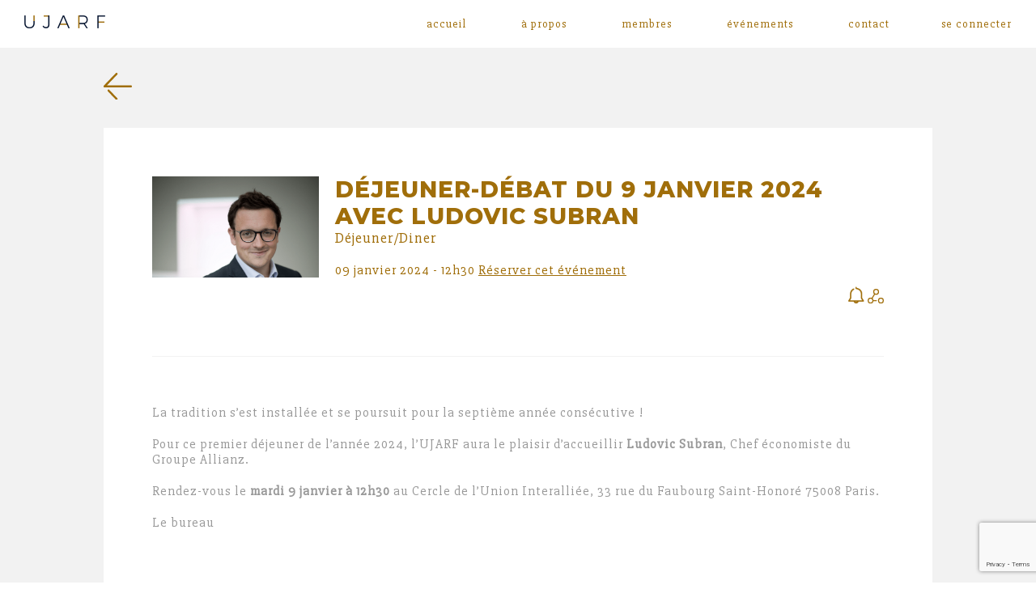

--- FILE ---
content_type: text/html; charset=UTF-8
request_url: https://www.ujarf.com/produit/dejeuner-debat-du-9-janvier-2024-avec-ludovic-subran/
body_size: 10742
content:
<!DOCTYPE html>

<html lang="fr-FR">

<head>

    <link rel="apple-touch-icon" sizes="180x180" href="/apple-touch-icon.png">
    <link rel="icon" type="image/png" sizes="32x32" href="/favicon-32x32.png">
    <link rel="icon" type="image/png" sizes="194x194" href="/favicon-194x194.png">
    <link rel="icon" type="image/png" sizes="192x192" href="/android-chrome-192x192.png">
    <link rel="icon" type="image/png" sizes="16x16" href="/favicon-16x16.png">
    <link rel="manifest" href="/manifest.json">
    <link rel="mask-icon" href="/safari-pinned-tab.svg" color="#a06e0a">
    <link rel="alternate" type="application/rss+xml" title="RSS Feed for ujarf.com" href="/feed" />
    <meta name="apple-mobile-web-app-title" content="UJARF">
    <meta name="application-name" content="UJARF">
    <meta name="msapplication-TileColor" content="#ffffff">
    <meta name="msapplication-TileImage" content="/mstile-144x144.png">
    <meta name="theme-color" content="#ffffff">

    <meta charset="UTF-8">
    <meta name="viewport" content="width=device-width, initial-scale=1">
    <link rel="profile" href="http://gmpg.org/xfn/11">
    <link rel="pingback" href="https://www.ujarf.com/xmlrpc.php">

    <meta name='robots' content='index, follow, max-image-preview:large, max-snippet:-1, max-video-preview:-1' />

	<!-- This site is optimized with the Yoast SEO plugin v20.13 - https://yoast.com/wordpress/plugins/seo/ -->
	<title>Déjeuner-débat du 9 janvier 2024 avec Ludovic Subran - UJARF</title>
<link data-rocket-preload as="style" href="https://fonts.googleapis.com/css?family=Slabo%2027px%7CMontserrat%3A600%2C800&#038;display=swap" rel="preload">
<link href="https://fonts.googleapis.com/css?family=Slabo%2027px%7CMontserrat%3A600%2C800&#038;display=swap" media="print" onload="this.media=&#039;all&#039;" rel="stylesheet">
<noscript><link rel="stylesheet" href="https://fonts.googleapis.com/css?family=Slabo%2027px%7CMontserrat%3A600%2C800&#038;display=swap"></noscript>
	<link rel="canonical" href="https://www.ujarf.com/produit/dejeuner-debat-du-9-janvier-2024-avec-ludovic-subran/" />
	<meta property="og:locale" content="fr_FR" />
	<meta property="og:type" content="article" />
	<meta property="og:title" content="Déjeuner-débat du 9 janvier 2024 avec Ludovic Subran - UJARF" />
	<meta property="og:description" content="La tradition s&rsquo;est installée et se poursuit pour la septième année consécutive ! Pour ce premier déjeuner de l&rsquo;année 2024, l&rsquo;UJARF aura le plaisir d&rsquo;accueillir Ludovic Subran, Chef économiste du Groupe Allianz. Rendez-vous le mardi 9 janvier à 12h30 au... View Article" />
	<meta property="og:url" content="https://www.ujarf.com/produit/dejeuner-debat-du-9-janvier-2024-avec-ludovic-subran/" />
	<meta property="og:site_name" content="UJARF" />
	<meta property="article:modified_time" content="2023-12-20T08:20:04+00:00" />
	<meta property="og:image" content="https://www.ujarf.com/wp-content/uploads/2020/01/subran-ludovic.png" />
	<meta property="og:image:width" content="614" />
	<meta property="og:image:height" content="373" />
	<meta property="og:image:type" content="image/png" />
	<meta name="twitter:card" content="summary_large_image" />
	<meta name="twitter:label1" content="Durée de lecture estimée" />
	<meta name="twitter:data1" content="1 minute" />
	<script type="application/ld+json" class="yoast-schema-graph">{"@context":"https://schema.org","@graph":[{"@type":"WebPage","@id":"https://www.ujarf.com/produit/dejeuner-debat-du-9-janvier-2024-avec-ludovic-subran/","url":"https://www.ujarf.com/produit/dejeuner-debat-du-9-janvier-2024-avec-ludovic-subran/","name":"Déjeuner-débat du 9 janvier 2024 avec Ludovic Subran - UJARF","isPartOf":{"@id":"https://www.ujarf.com/#website"},"primaryImageOfPage":{"@id":"https://www.ujarf.com/produit/dejeuner-debat-du-9-janvier-2024-avec-ludovic-subran/#primaryimage"},"image":{"@id":"https://www.ujarf.com/produit/dejeuner-debat-du-9-janvier-2024-avec-ludovic-subran/#primaryimage"},"thumbnailUrl":"https://www.ujarf.com/wp-content/uploads/2020/01/subran-ludovic.png","datePublished":"2023-12-19T08:47:41+00:00","dateModified":"2023-12-20T08:20:04+00:00","breadcrumb":{"@id":"https://www.ujarf.com/produit/dejeuner-debat-du-9-janvier-2024-avec-ludovic-subran/#breadcrumb"},"inLanguage":"fr-FR","potentialAction":[{"@type":"ReadAction","target":["https://www.ujarf.com/produit/dejeuner-debat-du-9-janvier-2024-avec-ludovic-subran/"]}]},{"@type":"ImageObject","inLanguage":"fr-FR","@id":"https://www.ujarf.com/produit/dejeuner-debat-du-9-janvier-2024-avec-ludovic-subran/#primaryimage","url":"https://www.ujarf.com/wp-content/uploads/2020/01/subran-ludovic.png","contentUrl":"https://www.ujarf.com/wp-content/uploads/2020/01/subran-ludovic.png","width":614,"height":373},{"@type":"BreadcrumbList","@id":"https://www.ujarf.com/produit/dejeuner-debat-du-9-janvier-2024-avec-ludovic-subran/#breadcrumb","itemListElement":[{"@type":"ListItem","position":1,"name":"Home","item":"https://www.ujarf.com/"},{"@type":"ListItem","position":2,"name":"Boutique","item":"https://www.ujarf.com/boutique/"},{"@type":"ListItem","position":3,"name":"Déjeuner-débat du 9 janvier 2024 avec Ludovic Subran"}]},{"@type":"WebSite","@id":"https://www.ujarf.com/#website","url":"https://www.ujarf.com/","name":"UJARF","description":"Union des Jeunes Assureurs et Réassureurs Français","publisher":{"@id":"https://www.ujarf.com/#organization"},"potentialAction":[{"@type":"SearchAction","target":{"@type":"EntryPoint","urlTemplate":"https://www.ujarf.com/?s={search_term_string}"},"query-input":"required name=search_term_string"}],"inLanguage":"fr-FR"},{"@type":"Organization","@id":"https://www.ujarf.com/#organization","name":"UJARF","url":"https://www.ujarf.com/","logo":{"@type":"ImageObject","inLanguage":"fr-FR","@id":"https://www.ujarf.com/#/schema/logo/image/","url":"https://www.ujarf.com/wp-content/uploads/2017/10/logo-ujarf-dark.png","contentUrl":"https://www.ujarf.com/wp-content/uploads/2017/10/logo-ujarf-dark.png","width":800,"height":126,"caption":"UJARF"},"image":{"@id":"https://www.ujarf.com/#/schema/logo/image/"},"sameAs":["https://www.linkedin.com/groups/4410045/profile"]}]}</script>
	<!-- / Yoast SEO plugin. -->


<link rel='dns-prefetch' href='//www.ujarf.com' />
<link rel='dns-prefetch' href='//www.google.com' />
<link href='https://fonts.gstatic.com' crossorigin rel='preconnect' />
<link rel='stylesheet' id='wp-block-library-css' href='https://www.ujarf.com/wp-includes/css/dist/block-library/style.min.css' media='all' />
<link rel='stylesheet' id='classic-theme-styles-css' href='https://www.ujarf.com/wp-includes/css/classic-themes.min.css' media='all' />
<style id='global-styles-inline-css' type='text/css'>
body{--wp--preset--color--black: #000000;--wp--preset--color--cyan-bluish-gray: #abb8c3;--wp--preset--color--white: #ffffff;--wp--preset--color--pale-pink: #f78da7;--wp--preset--color--vivid-red: #cf2e2e;--wp--preset--color--luminous-vivid-orange: #ff6900;--wp--preset--color--luminous-vivid-amber: #fcb900;--wp--preset--color--light-green-cyan: #7bdcb5;--wp--preset--color--vivid-green-cyan: #00d084;--wp--preset--color--pale-cyan-blue: #8ed1fc;--wp--preset--color--vivid-cyan-blue: #0693e3;--wp--preset--color--vivid-purple: #9b51e0;--wp--preset--gradient--vivid-cyan-blue-to-vivid-purple: linear-gradient(135deg,rgba(6,147,227,1) 0%,rgb(155,81,224) 100%);--wp--preset--gradient--light-green-cyan-to-vivid-green-cyan: linear-gradient(135deg,rgb(122,220,180) 0%,rgb(0,208,130) 100%);--wp--preset--gradient--luminous-vivid-amber-to-luminous-vivid-orange: linear-gradient(135deg,rgba(252,185,0,1) 0%,rgba(255,105,0,1) 100%);--wp--preset--gradient--luminous-vivid-orange-to-vivid-red: linear-gradient(135deg,rgba(255,105,0,1) 0%,rgb(207,46,46) 100%);--wp--preset--gradient--very-light-gray-to-cyan-bluish-gray: linear-gradient(135deg,rgb(238,238,238) 0%,rgb(169,184,195) 100%);--wp--preset--gradient--cool-to-warm-spectrum: linear-gradient(135deg,rgb(74,234,220) 0%,rgb(151,120,209) 20%,rgb(207,42,186) 40%,rgb(238,44,130) 60%,rgb(251,105,98) 80%,rgb(254,248,76) 100%);--wp--preset--gradient--blush-light-purple: linear-gradient(135deg,rgb(255,206,236) 0%,rgb(152,150,240) 100%);--wp--preset--gradient--blush-bordeaux: linear-gradient(135deg,rgb(254,205,165) 0%,rgb(254,45,45) 50%,rgb(107,0,62) 100%);--wp--preset--gradient--luminous-dusk: linear-gradient(135deg,rgb(255,203,112) 0%,rgb(199,81,192) 50%,rgb(65,88,208) 100%);--wp--preset--gradient--pale-ocean: linear-gradient(135deg,rgb(255,245,203) 0%,rgb(182,227,212) 50%,rgb(51,167,181) 100%);--wp--preset--gradient--electric-grass: linear-gradient(135deg,rgb(202,248,128) 0%,rgb(113,206,126) 100%);--wp--preset--gradient--midnight: linear-gradient(135deg,rgb(2,3,129) 0%,rgb(40,116,252) 100%);--wp--preset--duotone--dark-grayscale: url('#wp-duotone-dark-grayscale');--wp--preset--duotone--grayscale: url('#wp-duotone-grayscale');--wp--preset--duotone--purple-yellow: url('#wp-duotone-purple-yellow');--wp--preset--duotone--blue-red: url('#wp-duotone-blue-red');--wp--preset--duotone--midnight: url('#wp-duotone-midnight');--wp--preset--duotone--magenta-yellow: url('#wp-duotone-magenta-yellow');--wp--preset--duotone--purple-green: url('#wp-duotone-purple-green');--wp--preset--duotone--blue-orange: url('#wp-duotone-blue-orange');--wp--preset--font-size--small: 13px;--wp--preset--font-size--medium: 20px;--wp--preset--font-size--large: 36px;--wp--preset--font-size--x-large: 42px;--wp--preset--spacing--20: 0.44rem;--wp--preset--spacing--30: 0.67rem;--wp--preset--spacing--40: 1rem;--wp--preset--spacing--50: 1.5rem;--wp--preset--spacing--60: 2.25rem;--wp--preset--spacing--70: 3.38rem;--wp--preset--spacing--80: 5.06rem;--wp--preset--shadow--natural: 6px 6px 9px rgba(0, 0, 0, 0.2);--wp--preset--shadow--deep: 12px 12px 50px rgba(0, 0, 0, 0.4);--wp--preset--shadow--sharp: 6px 6px 0px rgba(0, 0, 0, 0.2);--wp--preset--shadow--outlined: 6px 6px 0px -3px rgba(255, 255, 255, 1), 6px 6px rgba(0, 0, 0, 1);--wp--preset--shadow--crisp: 6px 6px 0px rgba(0, 0, 0, 1);}:where(.is-layout-flex){gap: 0.5em;}body .is-layout-flow > .alignleft{float: left;margin-inline-start: 0;margin-inline-end: 2em;}body .is-layout-flow > .alignright{float: right;margin-inline-start: 2em;margin-inline-end: 0;}body .is-layout-flow > .aligncenter{margin-left: auto !important;margin-right: auto !important;}body .is-layout-constrained > .alignleft{float: left;margin-inline-start: 0;margin-inline-end: 2em;}body .is-layout-constrained > .alignright{float: right;margin-inline-start: 2em;margin-inline-end: 0;}body .is-layout-constrained > .aligncenter{margin-left: auto !important;margin-right: auto !important;}body .is-layout-constrained > :where(:not(.alignleft):not(.alignright):not(.alignfull)){max-width: var(--wp--style--global--content-size);margin-left: auto !important;margin-right: auto !important;}body .is-layout-constrained > .alignwide{max-width: var(--wp--style--global--wide-size);}body .is-layout-flex{display: flex;}body .is-layout-flex{flex-wrap: wrap;align-items: center;}body .is-layout-flex > *{margin: 0;}:where(.wp-block-columns.is-layout-flex){gap: 2em;}.has-black-color{color: var(--wp--preset--color--black) !important;}.has-cyan-bluish-gray-color{color: var(--wp--preset--color--cyan-bluish-gray) !important;}.has-white-color{color: var(--wp--preset--color--white) !important;}.has-pale-pink-color{color: var(--wp--preset--color--pale-pink) !important;}.has-vivid-red-color{color: var(--wp--preset--color--vivid-red) !important;}.has-luminous-vivid-orange-color{color: var(--wp--preset--color--luminous-vivid-orange) !important;}.has-luminous-vivid-amber-color{color: var(--wp--preset--color--luminous-vivid-amber) !important;}.has-light-green-cyan-color{color: var(--wp--preset--color--light-green-cyan) !important;}.has-vivid-green-cyan-color{color: var(--wp--preset--color--vivid-green-cyan) !important;}.has-pale-cyan-blue-color{color: var(--wp--preset--color--pale-cyan-blue) !important;}.has-vivid-cyan-blue-color{color: var(--wp--preset--color--vivid-cyan-blue) !important;}.has-vivid-purple-color{color: var(--wp--preset--color--vivid-purple) !important;}.has-black-background-color{background-color: var(--wp--preset--color--black) !important;}.has-cyan-bluish-gray-background-color{background-color: var(--wp--preset--color--cyan-bluish-gray) !important;}.has-white-background-color{background-color: var(--wp--preset--color--white) !important;}.has-pale-pink-background-color{background-color: var(--wp--preset--color--pale-pink) !important;}.has-vivid-red-background-color{background-color: var(--wp--preset--color--vivid-red) !important;}.has-luminous-vivid-orange-background-color{background-color: var(--wp--preset--color--luminous-vivid-orange) !important;}.has-luminous-vivid-amber-background-color{background-color: var(--wp--preset--color--luminous-vivid-amber) !important;}.has-light-green-cyan-background-color{background-color: var(--wp--preset--color--light-green-cyan) !important;}.has-vivid-green-cyan-background-color{background-color: var(--wp--preset--color--vivid-green-cyan) !important;}.has-pale-cyan-blue-background-color{background-color: var(--wp--preset--color--pale-cyan-blue) !important;}.has-vivid-cyan-blue-background-color{background-color: var(--wp--preset--color--vivid-cyan-blue) !important;}.has-vivid-purple-background-color{background-color: var(--wp--preset--color--vivid-purple) !important;}.has-black-border-color{border-color: var(--wp--preset--color--black) !important;}.has-cyan-bluish-gray-border-color{border-color: var(--wp--preset--color--cyan-bluish-gray) !important;}.has-white-border-color{border-color: var(--wp--preset--color--white) !important;}.has-pale-pink-border-color{border-color: var(--wp--preset--color--pale-pink) !important;}.has-vivid-red-border-color{border-color: var(--wp--preset--color--vivid-red) !important;}.has-luminous-vivid-orange-border-color{border-color: var(--wp--preset--color--luminous-vivid-orange) !important;}.has-luminous-vivid-amber-border-color{border-color: var(--wp--preset--color--luminous-vivid-amber) !important;}.has-light-green-cyan-border-color{border-color: var(--wp--preset--color--light-green-cyan) !important;}.has-vivid-green-cyan-border-color{border-color: var(--wp--preset--color--vivid-green-cyan) !important;}.has-pale-cyan-blue-border-color{border-color: var(--wp--preset--color--pale-cyan-blue) !important;}.has-vivid-cyan-blue-border-color{border-color: var(--wp--preset--color--vivid-cyan-blue) !important;}.has-vivid-purple-border-color{border-color: var(--wp--preset--color--vivid-purple) !important;}.has-vivid-cyan-blue-to-vivid-purple-gradient-background{background: var(--wp--preset--gradient--vivid-cyan-blue-to-vivid-purple) !important;}.has-light-green-cyan-to-vivid-green-cyan-gradient-background{background: var(--wp--preset--gradient--light-green-cyan-to-vivid-green-cyan) !important;}.has-luminous-vivid-amber-to-luminous-vivid-orange-gradient-background{background: var(--wp--preset--gradient--luminous-vivid-amber-to-luminous-vivid-orange) !important;}.has-luminous-vivid-orange-to-vivid-red-gradient-background{background: var(--wp--preset--gradient--luminous-vivid-orange-to-vivid-red) !important;}.has-very-light-gray-to-cyan-bluish-gray-gradient-background{background: var(--wp--preset--gradient--very-light-gray-to-cyan-bluish-gray) !important;}.has-cool-to-warm-spectrum-gradient-background{background: var(--wp--preset--gradient--cool-to-warm-spectrum) !important;}.has-blush-light-purple-gradient-background{background: var(--wp--preset--gradient--blush-light-purple) !important;}.has-blush-bordeaux-gradient-background{background: var(--wp--preset--gradient--blush-bordeaux) !important;}.has-luminous-dusk-gradient-background{background: var(--wp--preset--gradient--luminous-dusk) !important;}.has-pale-ocean-gradient-background{background: var(--wp--preset--gradient--pale-ocean) !important;}.has-electric-grass-gradient-background{background: var(--wp--preset--gradient--electric-grass) !important;}.has-midnight-gradient-background{background: var(--wp--preset--gradient--midnight) !important;}.has-small-font-size{font-size: var(--wp--preset--font-size--small) !important;}.has-medium-font-size{font-size: var(--wp--preset--font-size--medium) !important;}.has-large-font-size{font-size: var(--wp--preset--font-size--large) !important;}.has-x-large-font-size{font-size: var(--wp--preset--font-size--x-large) !important;}
.wp-block-navigation a:where(:not(.wp-element-button)){color: inherit;}
:where(.wp-block-columns.is-layout-flex){gap: 2em;}
.wp-block-pullquote{font-size: 1.5em;line-height: 1.6;}
</style>
<link data-minify="1" rel='stylesheet' id='contact-form-7-css' href='https://www.ujarf.com/wp-content/cache/min/1/wp-content/plugins/contact-form-7/includes/css/styles.css?ver=1732808921' media='all' />
<link data-minify="1" rel='stylesheet' id='woocommerce-layout-css' href='https://www.ujarf.com/wp-content/cache/min/1/wp-content/plugins/woocommerce/assets/css/woocommerce-layout.css?ver=1732808921' media='all' />
<link data-minify="1" rel='stylesheet' id='woocommerce-smallscreen-css' href='https://www.ujarf.com/wp-content/cache/min/1/wp-content/plugins/woocommerce/assets/css/woocommerce-smallscreen.css?ver=1732808921' media='only screen and (max-width: 768px)' />
<link data-minify="1" rel='stylesheet' id='woocommerce-general-css' href='https://www.ujarf.com/wp-content/cache/min/1/wp-content/plugins/woocommerce/assets/css/woocommerce.css?ver=1732808921' media='all' />
<link data-minify="1" rel='stylesheet' id='style-css' href='https://www.ujarf.com/wp-content/cache/min/1/wp-content/themes/WPBlank/css/style.css?ver=1732808921' media='all' />
<script type='text/javascript' src='https://www.ujarf.com/wp-content/themes/WPBlank/js/libs/jquery-3.0.0.min.js' id='jquery-js'></script>
<script type='text/javascript' src='https://www.ujarf.com/wp-content/themes/WPBlank/js/libs/modernizr-2.7.1.min.js' id='modernizr-js'></script>
<script type='text/javascript' id='custom_scripts-js-extra'>
/* <![CDATA[ */
var ajaxurl = "https:\/\/www.ujarf.com\/wp-admin\/admin-ajax.php";
/* ]]> */
</script>
<script data-minify="1" type='text/javascript' src='https://www.ujarf.com/wp-content/cache/min/1/wp-content/themes/WPBlank/js/scripts.js?ver=1732808921' id='custom_scripts-js'></script>
<script data-minify="1" type='text/javascript' src='https://www.ujarf.com/wp-content/cache/min/1/wp-content/themes/WPBlank/js/libs/responsive-helper.js?ver=1732808921' id='responsive-helper-js'></script>
<link rel="https://api.w.org/" href="https://www.ujarf.com/wp-json/" /><link rel="alternate" type="application/json" href="https://www.ujarf.com/wp-json/wp/v2/product/6734" /><link rel="alternate" type="application/json+oembed" href="https://www.ujarf.com/wp-json/oembed/1.0/embed?url=https%3A%2F%2Fwww.ujarf.com%2Fproduit%2Fdejeuner-debat-du-9-janvier-2024-avec-ludovic-subran%2F" />
<link rel="alternate" type="text/xml+oembed" href="https://www.ujarf.com/wp-json/oembed/1.0/embed?url=https%3A%2F%2Fwww.ujarf.com%2Fproduit%2Fdejeuner-debat-du-9-janvier-2024-avec-ludovic-subran%2F&#038;format=xml" />
	<noscript><style>.woocommerce-product-gallery{ opacity: 1 !important; }</style></noscript>
	
<!-- BEGIN ExactMetrics v5.3.10 Universal Analytics - https://exactmetrics.com/ -->
<script>
(function(i,s,o,g,r,a,m){i['GoogleAnalyticsObject']=r;i[r]=i[r]||function(){
	(i[r].q=i[r].q||[]).push(arguments)},i[r].l=1*new Date();a=s.createElement(o),
	m=s.getElementsByTagName(o)[0];a.async=1;a.src=g;m.parentNode.insertBefore(a,m)
})(window,document,'script','https://www.google-analytics.com/analytics.js','ga');
  ga('create', 'UA-54918574-31', 'auto');
  ga('send', 'pageview');
</script>
<!-- END ExactMetrics Universal Analytics -->

    
    

    <link data-minify="1" rel="stylesheet" href="https://www.ujarf.com/wp-content/cache/min/1/ajax/libs/font-awesome/4.7.0/css/font-awesome.min.css?ver=1732808921" />

    <script data-minify="1" src="https://www.ujarf.com/wp-content/cache/min/1/ajax/libs/slick-carousel/1.7.1/slick.min.js?ver=1732808921"></script>
    <link data-minify="1" rel="stylesheet" href="https://www.ujarf.com/wp-content/cache/min/1/ajax/libs/slick-carousel/1.7.1/slick.min.css?ver=1732808921">

    <script data-minify="1" src="https://www.ujarf.com/wp-content/cache/min/1/1.10.16/js/jquery.dataTables.min.js?ver=1732808921"></script>
    <link data-minify="1" rel="stylesheet" href="https://www.ujarf.com/wp-content/cache/min/1/1.10.16/css/jquery.dataTables.min.css?ver=1732808921">

    <script src="https://unpkg.com/flatpickr"></script>
    <link data-minify="1" rel="stylesheet" href="https://www.ujarf.com/wp-content/cache/min/1/flatpickr/dist/flatpickr.min.css?ver=1732808921">
    <script data-minify="1" src="https://www.ujarf.com/wp-content/cache/min/1/flatpickr/dist/l10n/fr.js?ver=1732808921"></script>

    <script data-minify="1" src="https://www.ujarf.com/wp-content/cache/min/1/atc/1.5/atc.min.js?ver=1732808921"></script>
    <link data-minify="1" rel="stylesheet" href="https://www.ujarf.com/wp-content/cache/min/1/atc/1.5/atc-style-blue.css?ver=1732808921">
    <meta property="og:image" content="https://www.ujarf.com/wp-content/uploads/2017/10/logo-ujarf-dark.png" />
<meta name="generator" content="WP Rocket 3.20.0.2" data-wpr-features="wpr_minify_js wpr_minify_css wpr_preload_links wpr_desktop" /></head>

<body class="product-template-default single single-product postid-6734 woocommerce woocommerce-page dejeuner-debat-du-9-janvier-2024-avec-ludovic-subran">
    <div data-rocket-location-hash="57eb0956558bf7ad8062fd5c02b81560" id="page" class="hfeed site">

        
        <header data-rocket-location-hash="b779c19089d67f2545dd64402979d9b9" class="site_header " role="banner">

            <div data-rocket-location-hash="84ed4d5a10953f3955b9bcba2177f3bd" class="logo">
                <a href="https://www.ujarf.com/" rel="home">
                    <img src="https://www.ujarf.com/wp-content/uploads/2017/09/logo-ujarf-light.png" alt="URJAF" class="light">
                    <img src="https://www.ujarf.com/wp-content/uploads/2017/10/logo-ujarf-dark.png" alt="URJAF" class="dark">
                </a>
            </div>

            <div data-rocket-location-hash="baef2d245a8086283025a8fbe07c510b" class="right_part">
                <nav class="main_navigation" role="navigation">
                    <div class="menu-menu-principal-container"><ul id="menu-menu-principal" class="menu"><li id="menu-item-29" class="menu-item menu-item-type-post_type menu-item-object-page menu-item-home menu-item-29"><a href="https://www.ujarf.com/">Accueil</a></li>
<li id="menu-item-30" class="menu-item menu-item-type-post_type menu-item-object-page menu-item-30"><a href="https://www.ujarf.com/a-propos/">À propos</a></li>
<li id="menu-item-37" class="menu-item menu-item-type-post_type menu-item-object-page menu-item-37"><a href="https://www.ujarf.com/membres/">Membres</a></li>
<li id="menu-item-36" class="menu-item menu-item-type-post_type menu-item-object-page menu-item-36"><a href="https://www.ujarf.com/evenements/">Événements</a></li>
<li id="menu-item-35" class="menu-item menu-item-type-post_type menu-item-object-page menu-item-35"><a href="https://www.ujarf.com/contact/">Contact</a></li>
</ul></div>                </nav>
                <div class="nav_toggle">
                    <div id="hamburger">
                        <span></span>
                        <span></span>
                        <span></span>
                    </div>
                    <div id="cross">
                        <span></span>
                        <span></span>
                    </div>
                </div>
                <div class="account">
                                            <div class="login">
                            <a href="https://www.ujarf.com/mon-compte/" title="Accéder à mon compte">
                                <span>se connecter</span>
                                <img width="512" height="512" src="https://www.ujarf.com/wp-content/uploads/2017/10/avatar.png" class="attachment-medium size-medium" alt="" decoding="async" loading="lazy" srcset="https://www.ujarf.com/wp-content/uploads/2017/10/avatar.png 512w, https://www.ujarf.com/wp-content/uploads/2017/10/avatar-250x250.png 250w, https://www.ujarf.com/wp-content/uploads/2017/10/avatar-180x180.png 180w, https://www.ujarf.com/wp-content/uploads/2017/10/avatar-300x300.png 300w" sizes="(max-width: 512px) 100vw, 512px" />                            </a>
                        </div>
                                    </div>
            </div>

        </header>

        <div data-rocket-location-hash="fe945f45800b4c3d891e7fd9a29e6eb8" class="responsive_panel">
            <nav class="responsive_navigation" role="navigation">
                <div class="menu-menu-responsive-container"><ul id="menu-menu-responsive" class="menu"><li id="menu-item-644" class="menu-item menu-item-type-post_type menu-item-object-page menu-item-home menu-item-644"><a href="https://www.ujarf.com/">Accueil</a></li>
<li id="menu-item-645" class="menu-item menu-item-type-post_type menu-item-object-page menu-item-645"><a href="https://www.ujarf.com/a-propos/">À propos</a></li>
<li id="menu-item-646" class="menu-item menu-item-type-post_type menu-item-object-page menu-item-646"><a href="https://www.ujarf.com/membres/">Membres</a></li>
<li id="menu-item-647" class="menu-item menu-item-type-post_type menu-item-object-page menu-item-647"><a href="https://www.ujarf.com/evenements/">Événements</a></li>
<li id="menu-item-648" class="menu-item menu-item-type-post_type menu-item-object-page menu-item-648"><a href="https://www.ujarf.com/?page_id=26">Actualités</a></li>
<li id="menu-item-6727" class="menu-item menu-item-type-post_type_archive menu-item-object-portrait menu-item-6727"><a href="https://www.ujarf.com/portrait/">Portraits</a></li>
<li id="menu-item-649" class="menu-item menu-item-type-post_type menu-item-object-page menu-item-649"><a href="https://www.ujarf.com/contact/">Contact</a></li>
</ul></div>            </nav>
            <img src="https://www.ujarf.com/wp-content/uploads/2017/10/logo-ujarf-dark.png" alt="URJAF" class="logo">
        </div>

        <div data-rocket-location-hash="7e4268f4251f6bc16de4da8159526210" id="content" class="site-content">
<div data-rocket-location-hash="5747fcb27a4f85ef113b838dc9b3a3a1" class="row_grey">
	<div class="wrapper_large">
		<div class="close">
			<a href="/evenements">
				<img src="https://www.ujarf.com/wp-content/themes/WPBlank/img/prev.svg" alt="<">
			</a>
		</div>
		<div class="single_event">

			<div class="top">
				<div class="thumb">
					<img width="614" height="373" src="https://www.ujarf.com/wp-content/uploads/2020/01/subran-ludovic.png" class="attachment-large size-large" alt="" decoding="async" loading="lazy" srcset="https://www.ujarf.com/wp-content/uploads/2020/01/subran-ludovic.png 614w, https://www.ujarf.com/wp-content/uploads/2020/01/subran-ludovic-250x152.png 250w" sizes="(max-width: 614px) 100vw, 614px" />			    </div>
				<div class="infos" style="color: #a06e0a;">
					<h1>Déjeuner-débat du 9 janvier 2024 avec Ludovic Subran</h1>
		            <!-- INFO -->
		            		            <div class="cat">Déjeuner/Diner</div>
		            		                <div class="guest">
		                    		                </div>
		            		            <!--  -->
							            		            <time>09 janvier 2024 - 12h30</time>
																					<a href="/mon-compte/?r=event" title="Demdander votre réservation pour cet événement" class="book" style="text-decoration:underline !important;">Réserver cet événement</a>
										<div class="actions">
																		
						<span class="addtocalendar data-calendars="iCalendar,Google Calendar,Outlook,Outlook Online,Yahoo! Calendar" atc-base">
							<a class="atcb-link" title="Ajouter cet événement à votre agenda"><img src="https://www.ujarf.com/wp-content/themes/WPBlank/img/icon-add-calendar.png" alt=""></a>
							<var class="atc_event">
								<var class="atc_date_start">2024-01-0912:30</var>
								<var class="atc_date_end">2024-01-0912:30</var>
								<var class="atc_timezone">Europe/Paris</var>
								<var class="atc_title">Déjeuner-débat du 9 janvier 2024 avec Ludovic Subran</var>
								<var class="atc_description">La tradition s&rsquo;est installée et se poursuit pour la septième année consécutive ! Pour ce premier déjeuner de l&rsquo;année 2024, l&rsquo;UJARF aura le plaisir d&rsquo;accueillir Ludovic Subran, Chef économiste du Groupe Allianz. Rendez-vous le mardi 9 janvier à 12h30 au... View Article</var>
								<var class="atc_location">Paris</var>
								<var class="atc_organizer">UJARF</var>
							</var>
						</span>
						<a href="https://www.linkedin.com/shareArticle?mini=true&url=https%3A%2F%2Fwww.ujarf.com%2Fproduit%2Fdejeuner-debat-du-9-janvier-2024-avec-ludovic-subran%2F&title=D%C3%A9jeuner-d%C3%A9bat+du+9+janvier+2024+avec+Ludovic+Subran&source=https%3A%2F%2Fwww.ujarf.com&summary=La+tradition+s%26rsquo%3Best+install%C3%A9e+et+se+poursuit+pour+la+septi%C3%A8me+ann%C3%A9e+cons%C3%A9cutive+%21+Pour+ce+premier+d%C3%A9jeuner+de+l%26rsquo%3Bann%C3%A9e+2024%2C+l%26rsquo%3BUJARF+aura+le+plaisir+d%26rsquo%3Baccueillir+"
							title="Partager cet événement sur Linkedin" target="_blank"><img src="https://www.ujarf.com/wp-content/themes/WPBlank/img/icon-share.svg" alt=""></a>
		            </div>
				</div>
			</div>

			<div class="content">
				<p>La tradition s&rsquo;est installée et se poursuit pour la septième année consécutive !</p>
<p>Pour ce premier déjeuner de l&rsquo;année 2024, l&rsquo;UJARF aura le plaisir d&rsquo;accueillir <strong>Ludovic Subran</strong>, Chef économiste du Groupe Allianz.</p>
<p>Rendez-vous le <strong>mardi 9 janvier à 12h30</strong> au Cercle de l&rsquo;Union Interalliée, 33 rue du Faubourg Saint-Honoré 75008 Paris.</p>
<p>Le bureau</p>
			</div>

		</div>
	</div>
</div>

			</div>

			<footer data-rocket-location-hash="07bd2f52b7a985c06550cbd8db555225" class="site_footer" role="contentinfo">

			    <div data-rocket-location-hash="65ffefc09127f867c808ce682786eb7d" class="logo">
			        <a href="https://www.ujarf.com/" rel="home">
			            <img src="https://www.ujarf.com/wp-content/uploads/2017/10/logo-ujarf-white.svg" alt="URJAF">
			        </a>
			    </div>

			    <nav role="navigation">
			        <div class="menu-menu-footer-accueil-container"><ul id="menu-menu-footer-accueil" class="menu"><li id="menu-item-115" class="menu-item menu-item-type-post_type menu-item-object-page menu-item-home menu-item-115"><a href="https://www.ujarf.com/">Accueil</a></li>
<li id="menu-item-101" class="menu-item menu-item-type-custom menu-item-object-custom menu-item-101"><a href="/#bienvenue">Ujarf c&rsquo;est&#8230;</a></li>
<li id="menu-item-102" class="menu-item menu-item-type-custom menu-item-object-custom menu-item-102"><a href="/#evenements">Prochains événements</a></li>
</ul></div>			    </nav>

			    <nav role="navigation">
			        <div class="menu-menu-footer-a-propos-container"><ul id="menu-menu-footer-a-propos" class="menu"><li id="menu-item-116" class="menu-item menu-item-type-post_type menu-item-object-page menu-item-116"><a href="https://www.ujarf.com/a-propos/">À propos</a></li>
<li id="menu-item-105" class="menu-item menu-item-type-custom menu-item-object-custom menu-item-105"><a href="/a-propos/#vocation">Vocation de l&rsquo;UJARF</a></li>
<li id="menu-item-106" class="menu-item menu-item-type-custom menu-item-object-custom menu-item-106"><a href="/a-propos/#bureau">Le bureau</a></li>
<li id="menu-item-107" class="menu-item menu-item-type-custom menu-item-object-custom menu-item-107"><a href="/a-propos/#historique">Historique</a></li>
<li id="menu-item-108" class="menu-item menu-item-type-custom menu-item-object-custom menu-item-108"><a href="/a-propos/#statuts">Les statuts</a></li>
</ul></div>			    </nav>

			    <nav role="navigation">
			        <div class="menu-menu-footer-membres-container"><ul id="menu-menu-footer-membres" class="menu"><li id="menu-item-117" class="menu-item menu-item-type-post_type menu-item-object-page menu-item-117"><a href="https://www.ujarf.com/membres/">Membres</a></li>
<li id="menu-item-109" class="menu-item menu-item-type-custom menu-item-object-custom menu-item-109"><a href="/membres/#liste-membres">Liste membres</a></li>
<li id="menu-item-110" class="menu-item menu-item-type-custom menu-item-object-custom menu-item-110"><a href="/membres/#anciens-membres">Anciens membres</a></li>
</ul></div>			    </nav>

			    <nav role="navigation">
			        <div class="menu-menu-footer-evenements-container"><ul id="menu-menu-footer-evenements" class="menu"><li id="menu-item-114" class="menu-item menu-item-type-post_type menu-item-object-page menu-item-114"><a href="https://www.ujarf.com/evenements/">Événements</a></li>
<li id="menu-item-112" class="menu-item menu-item-type-custom menu-item-object-custom menu-item-112"><a href="/evenements/#prochains-evenements">Prochains événements</a></li>
<li id="menu-item-113" class="menu-item menu-item-type-custom menu-item-object-custom menu-item-113"><a href="/evenements/#anciens-evenements">Anciens événements</a></li>
</ul></div>			    </nav>

			    <nav role="navigation">
			        <div class="menu-menu-footer-contact-container"><ul id="menu-menu-footer-contact" class="menu"><li id="menu-item-118" class="menu-item menu-item-type-post_type menu-item-object-page menu-item-118"><a href="https://www.ujarf.com/contact/">Contact</a></li>
<li id="menu-item-119" class="menu-item menu-item-type-custom menu-item-object-custom menu-item-119"><a href="/contact/#contact-ujarf">Contact UJARF</a></li>
<li id="menu-item-120" class="menu-item menu-item-type-custom menu-item-object-custom menu-item-120"><a href="/contact/#contact-membre">Contacter un membre</a></li>
</ul></div>			    </nav>

			    <nav role="navigation">
			        <ul>
			            <li>
			                <a href="https://www.ujarf.com/mon-compte/" title="Accéder à mon compte">
			                    Se connecter			                </a>
			            </li>
			        </ul>
			    </nav>

			    <div data-rocket-location-hash="07b9deba67f262bd5aec5af6774adbf7" class="social">
			        <ul>
			            <li>
			                <a rel="alternate" type="application/rss+xml" href="https://www.ujarf.com/feed/rss/" title="Flux RSS" target="_blank">
			                    <img src="https://www.ujarf.com/wp-content/themes/WPBlank/img/icon-rss.svg" alt="Flux RSS">
			                </a>
			            </li>
			            <li>
			                <a href="https://twitter.com/hashtag/Ujarf?src=hash" title="Voir l'UJARF sur Twitter" target="_blank">
			                    <img src="https://www.ujarf.com/wp-content/themes/WPBlank/img/icon-twitter.svg" alt="Flux RSS">
			                </a>
			            </li>
			            <li>
			                <a href="https://www.linkedin.com/company/ujarf/" title="Rejoindre l'UJARF sur Linkedin" target="_blank">
			                    <img src="https://www.ujarf.com/wp-content/themes/WPBlank/img/icon-linkedin-white.svg" alt="Flux RSS">
			                </a>
			            </li>
			        </ul>
			        <div class="legal">
			            <a href="https://www.ujarf.com/mentions-legales/" title="Voir les mentions légales">Mentions légales</a>
			        </div>
			    </div>

			</footer>

			</div>

			<script type='text/javascript' src='https://www.ujarf.com/wp-includes/js/dist/vendor/wp-polyfill-inert.min.js' id='wp-polyfill-inert-js'></script>
<script type='text/javascript' src='https://www.ujarf.com/wp-includes/js/dist/vendor/regenerator-runtime.min.js' id='regenerator-runtime-js'></script>
<script type='text/javascript' src='https://www.ujarf.com/wp-includes/js/dist/vendor/wp-polyfill.min.js' id='wp-polyfill-js'></script>
<script type='text/javascript' id='contact-form-7-js-extra'>
/* <![CDATA[ */
var wpcf7 = {"api":{"root":"https:\/\/www.ujarf.com\/wp-json\/","namespace":"contact-form-7\/v1"},"cached":"1"};
/* ]]> */
</script>
<script data-minify="1" type='text/javascript' src='https://www.ujarf.com/wp-content/cache/min/1/wp-content/plugins/contact-form-7/includes/js/index.js?ver=1732808921' id='contact-form-7-js'></script>
<script type='text/javascript' id='wc-single-product-js-extra'>
/* <![CDATA[ */
var wc_single_product_params = {"i18n_required_rating_text":"Veuillez s\u00e9lectionner un classement","review_rating_required":"yes","flexslider":{"rtl":false,"animation":"slide","smoothHeight":true,"directionNav":false,"controlNav":"thumbnails","slideshow":false,"animationSpeed":500,"animationLoop":false,"allowOneSlide":false},"zoom_enabled":"","photoswipe_enabled":"","photoswipe_options":{"shareEl":false,"closeOnScroll":false,"history":false,"hideAnimationDuration":0,"showAnimationDuration":0},"flexslider_enabled":""};
/* ]]> */
</script>
<script type='text/javascript' src='https://www.ujarf.com/wp-content/plugins/woocommerce/assets/js/frontend/single-product.min.js' id='wc-single-product-js'></script>
<script type='text/javascript' src='https://www.ujarf.com/wp-content/plugins/woocommerce/assets/js/jquery-blockui/jquery.blockUI.min.js' id='jquery-blockui-js'></script>
<script type='text/javascript' src='https://www.ujarf.com/wp-content/plugins/woocommerce/assets/js/js-cookie/js.cookie.min.js' id='js-cookie-js'></script>
<script type='text/javascript' id='woocommerce-js-extra'>
/* <![CDATA[ */
var woocommerce_params = {"ajax_url":"\/wp-admin\/admin-ajax.php","wc_ajax_url":"https:\/\/www.ujarf.com\/?wc-ajax=%%endpoint%%"};
/* ]]> */
</script>
<script type='text/javascript' src='https://www.ujarf.com/wp-content/plugins/woocommerce/assets/js/frontend/woocommerce.min.js' id='woocommerce-js'></script>
<script type='text/javascript' id='wc-cart-fragments-js-extra'>
/* <![CDATA[ */
var wc_cart_fragments_params = {"ajax_url":"\/wp-admin\/admin-ajax.php","wc_ajax_url":"https:\/\/www.ujarf.com\/?wc-ajax=%%endpoint%%","fragment_name":"wc_fragments_e7d37dee2bfb0e5bc8f91588a6b7796d"};
/* ]]> */
</script>
<script type='text/javascript' src='https://www.ujarf.com/wp-content/plugins/woocommerce/assets/js/frontend/cart-fragments.min.js' id='wc-cart-fragments-js'></script>
<script type='text/javascript' id='rocket-browser-checker-js-after'>
"use strict";var _createClass=function(){function defineProperties(target,props){for(var i=0;i<props.length;i++){var descriptor=props[i];descriptor.enumerable=descriptor.enumerable||!1,descriptor.configurable=!0,"value"in descriptor&&(descriptor.writable=!0),Object.defineProperty(target,descriptor.key,descriptor)}}return function(Constructor,protoProps,staticProps){return protoProps&&defineProperties(Constructor.prototype,protoProps),staticProps&&defineProperties(Constructor,staticProps),Constructor}}();function _classCallCheck(instance,Constructor){if(!(instance instanceof Constructor))throw new TypeError("Cannot call a class as a function")}var RocketBrowserCompatibilityChecker=function(){function RocketBrowserCompatibilityChecker(options){_classCallCheck(this,RocketBrowserCompatibilityChecker),this.passiveSupported=!1,this._checkPassiveOption(this),this.options=!!this.passiveSupported&&options}return _createClass(RocketBrowserCompatibilityChecker,[{key:"_checkPassiveOption",value:function(self){try{var options={get passive(){return!(self.passiveSupported=!0)}};window.addEventListener("test",null,options),window.removeEventListener("test",null,options)}catch(err){self.passiveSupported=!1}}},{key:"initRequestIdleCallback",value:function(){!1 in window&&(window.requestIdleCallback=function(cb){var start=Date.now();return setTimeout(function(){cb({didTimeout:!1,timeRemaining:function(){return Math.max(0,50-(Date.now()-start))}})},1)}),!1 in window&&(window.cancelIdleCallback=function(id){return clearTimeout(id)})}},{key:"isDataSaverModeOn",value:function(){return"connection"in navigator&&!0===navigator.connection.saveData}},{key:"supportsLinkPrefetch",value:function(){var elem=document.createElement("link");return elem.relList&&elem.relList.supports&&elem.relList.supports("prefetch")&&window.IntersectionObserver&&"isIntersecting"in IntersectionObserverEntry.prototype}},{key:"isSlowConnection",value:function(){return"connection"in navigator&&"effectiveType"in navigator.connection&&("2g"===navigator.connection.effectiveType||"slow-2g"===navigator.connection.effectiveType)}}]),RocketBrowserCompatibilityChecker}();
</script>
<script type='text/javascript' id='rocket-preload-links-js-extra'>
/* <![CDATA[ */
var RocketPreloadLinksConfig = {"excludeUris":"\/evenements\/|\/contact\/|\/mon-compte\/|\/(?:.+\/)?feed(?:\/(?:.+\/?)?)?$|\/(?:.+\/)?embed\/|\/commande\/??(.*)|\/panier\/?|\/mon-compte\/??(.*)|\/wc-api\/v(.*)|\/(index.php\/)?(.*)wp-json(\/.*|$)|\/refer\/|\/go\/|\/recommend\/|\/recommends\/","usesTrailingSlash":"1","imageExt":"jpg|jpeg|gif|png|tiff|bmp|webp|avif|pdf|doc|docx|xls|xlsx|php","fileExt":"jpg|jpeg|gif|png|tiff|bmp|webp|avif|pdf|doc|docx|xls|xlsx|php|html|htm","siteUrl":"https:\/\/www.ujarf.com","onHoverDelay":"100","rateThrottle":"3"};
/* ]]> */
</script>
<script type='text/javascript' id='rocket-preload-links-js-after'>
(function() {
"use strict";var r="function"==typeof Symbol&&"symbol"==typeof Symbol.iterator?function(e){return typeof e}:function(e){return e&&"function"==typeof Symbol&&e.constructor===Symbol&&e!==Symbol.prototype?"symbol":typeof e},e=function(){function i(e,t){for(var n=0;n<t.length;n++){var i=t[n];i.enumerable=i.enumerable||!1,i.configurable=!0,"value"in i&&(i.writable=!0),Object.defineProperty(e,i.key,i)}}return function(e,t,n){return t&&i(e.prototype,t),n&&i(e,n),e}}();function i(e,t){if(!(e instanceof t))throw new TypeError("Cannot call a class as a function")}var t=function(){function n(e,t){i(this,n),this.browser=e,this.config=t,this.options=this.browser.options,this.prefetched=new Set,this.eventTime=null,this.threshold=1111,this.numOnHover=0}return e(n,[{key:"init",value:function(){!this.browser.supportsLinkPrefetch()||this.browser.isDataSaverModeOn()||this.browser.isSlowConnection()||(this.regex={excludeUris:RegExp(this.config.excludeUris,"i"),images:RegExp(".("+this.config.imageExt+")$","i"),fileExt:RegExp(".("+this.config.fileExt+")$","i")},this._initListeners(this))}},{key:"_initListeners",value:function(e){-1<this.config.onHoverDelay&&document.addEventListener("mouseover",e.listener.bind(e),e.listenerOptions),document.addEventListener("mousedown",e.listener.bind(e),e.listenerOptions),document.addEventListener("touchstart",e.listener.bind(e),e.listenerOptions)}},{key:"listener",value:function(e){var t=e.target.closest("a"),n=this._prepareUrl(t);if(null!==n)switch(e.type){case"mousedown":case"touchstart":this._addPrefetchLink(n);break;case"mouseover":this._earlyPrefetch(t,n,"mouseout")}}},{key:"_earlyPrefetch",value:function(t,e,n){var i=this,r=setTimeout(function(){if(r=null,0===i.numOnHover)setTimeout(function(){return i.numOnHover=0},1e3);else if(i.numOnHover>i.config.rateThrottle)return;i.numOnHover++,i._addPrefetchLink(e)},this.config.onHoverDelay);t.addEventListener(n,function e(){t.removeEventListener(n,e,{passive:!0}),null!==r&&(clearTimeout(r),r=null)},{passive:!0})}},{key:"_addPrefetchLink",value:function(i){return this.prefetched.add(i.href),new Promise(function(e,t){var n=document.createElement("link");n.rel="prefetch",n.href=i.href,n.onload=e,n.onerror=t,document.head.appendChild(n)}).catch(function(){})}},{key:"_prepareUrl",value:function(e){if(null===e||"object"!==(void 0===e?"undefined":r(e))||!1 in e||-1===["http:","https:"].indexOf(e.protocol))return null;var t=e.href.substring(0,this.config.siteUrl.length),n=this._getPathname(e.href,t),i={original:e.href,protocol:e.protocol,origin:t,pathname:n,href:t+n};return this._isLinkOk(i)?i:null}},{key:"_getPathname",value:function(e,t){var n=t?e.substring(this.config.siteUrl.length):e;return n.startsWith("/")||(n="/"+n),this._shouldAddTrailingSlash(n)?n+"/":n}},{key:"_shouldAddTrailingSlash",value:function(e){return this.config.usesTrailingSlash&&!e.endsWith("/")&&!this.regex.fileExt.test(e)}},{key:"_isLinkOk",value:function(e){return null!==e&&"object"===(void 0===e?"undefined":r(e))&&(!this.prefetched.has(e.href)&&e.origin===this.config.siteUrl&&-1===e.href.indexOf("?")&&-1===e.href.indexOf("#")&&!this.regex.excludeUris.test(e.href)&&!this.regex.images.test(e.href))}}],[{key:"run",value:function(){"undefined"!=typeof RocketPreloadLinksConfig&&new n(new RocketBrowserCompatibilityChecker({capture:!0,passive:!0}),RocketPreloadLinksConfig).init()}}]),n}();t.run();
}());
</script>
<script type='text/javascript' src='https://www.google.com/recaptcha/api.js?render=6LdRxVUoAAAAAIJoBi-FB2lWyfUiKSVbzj06mMV6' id='google-recaptcha-js'></script>
<script type='text/javascript' id='wpcf7-recaptcha-js-extra'>
/* <![CDATA[ */
var wpcf7_recaptcha = {"sitekey":"6LdRxVUoAAAAAIJoBi-FB2lWyfUiKSVbzj06mMV6","actions":{"homepage":"homepage","contactform":"contactform"}};
/* ]]> */
</script>
<script data-minify="1" type='text/javascript' src='https://www.ujarf.com/wp-content/cache/min/1/wp-content/plugins/contact-form-7/modules/recaptcha/index.js?ver=1732808921' id='wpcf7-recaptcha-js'></script>

			<script>var rocket_beacon_data = {"ajax_url":"https:\/\/www.ujarf.com\/wp-admin\/admin-ajax.php","nonce":"0c731230e2","url":"https:\/\/www.ujarf.com\/produit\/dejeuner-debat-du-9-janvier-2024-avec-ludovic-subran","is_mobile":false,"width_threshold":1600,"height_threshold":700,"delay":500,"debug":null,"status":{"atf":true,"lrc":true,"preconnect_external_domain":true},"elements":"img, video, picture, p, main, div, li, svg, section, header, span","lrc_threshold":1800,"preconnect_external_domain_elements":["link","script","iframe"],"preconnect_external_domain_exclusions":["static.cloudflareinsights.com","rel=\"profile\"","rel=\"preconnect\"","rel=\"dns-prefetch\"","rel=\"icon\""]}</script><script data-name="wpr-wpr-beacon" src='https://www.ujarf.com/wp-content/plugins/wp-rocket/assets/js/wpr-beacon.min.js' async></script></body>

			</html>
<!-- This website is like a Rocket, isn't it? Performance optimized by WP Rocket. Learn more: https://wp-rocket.me - Debug: cached@1769761768 -->

--- FILE ---
content_type: text/html; charset=utf-8
request_url: https://www.google.com/recaptcha/api2/anchor?ar=1&k=6LdRxVUoAAAAAIJoBi-FB2lWyfUiKSVbzj06mMV6&co=aHR0cHM6Ly93d3cudWphcmYuY29tOjQ0Mw..&hl=en&v=N67nZn4AqZkNcbeMu4prBgzg&size=invisible&anchor-ms=20000&execute-ms=30000&cb=rqnc054vs3wt
body_size: 48800
content:
<!DOCTYPE HTML><html dir="ltr" lang="en"><head><meta http-equiv="Content-Type" content="text/html; charset=UTF-8">
<meta http-equiv="X-UA-Compatible" content="IE=edge">
<title>reCAPTCHA</title>
<style type="text/css">
/* cyrillic-ext */
@font-face {
  font-family: 'Roboto';
  font-style: normal;
  font-weight: 400;
  font-stretch: 100%;
  src: url(//fonts.gstatic.com/s/roboto/v48/KFO7CnqEu92Fr1ME7kSn66aGLdTylUAMa3GUBHMdazTgWw.woff2) format('woff2');
  unicode-range: U+0460-052F, U+1C80-1C8A, U+20B4, U+2DE0-2DFF, U+A640-A69F, U+FE2E-FE2F;
}
/* cyrillic */
@font-face {
  font-family: 'Roboto';
  font-style: normal;
  font-weight: 400;
  font-stretch: 100%;
  src: url(//fonts.gstatic.com/s/roboto/v48/KFO7CnqEu92Fr1ME7kSn66aGLdTylUAMa3iUBHMdazTgWw.woff2) format('woff2');
  unicode-range: U+0301, U+0400-045F, U+0490-0491, U+04B0-04B1, U+2116;
}
/* greek-ext */
@font-face {
  font-family: 'Roboto';
  font-style: normal;
  font-weight: 400;
  font-stretch: 100%;
  src: url(//fonts.gstatic.com/s/roboto/v48/KFO7CnqEu92Fr1ME7kSn66aGLdTylUAMa3CUBHMdazTgWw.woff2) format('woff2');
  unicode-range: U+1F00-1FFF;
}
/* greek */
@font-face {
  font-family: 'Roboto';
  font-style: normal;
  font-weight: 400;
  font-stretch: 100%;
  src: url(//fonts.gstatic.com/s/roboto/v48/KFO7CnqEu92Fr1ME7kSn66aGLdTylUAMa3-UBHMdazTgWw.woff2) format('woff2');
  unicode-range: U+0370-0377, U+037A-037F, U+0384-038A, U+038C, U+038E-03A1, U+03A3-03FF;
}
/* math */
@font-face {
  font-family: 'Roboto';
  font-style: normal;
  font-weight: 400;
  font-stretch: 100%;
  src: url(//fonts.gstatic.com/s/roboto/v48/KFO7CnqEu92Fr1ME7kSn66aGLdTylUAMawCUBHMdazTgWw.woff2) format('woff2');
  unicode-range: U+0302-0303, U+0305, U+0307-0308, U+0310, U+0312, U+0315, U+031A, U+0326-0327, U+032C, U+032F-0330, U+0332-0333, U+0338, U+033A, U+0346, U+034D, U+0391-03A1, U+03A3-03A9, U+03B1-03C9, U+03D1, U+03D5-03D6, U+03F0-03F1, U+03F4-03F5, U+2016-2017, U+2034-2038, U+203C, U+2040, U+2043, U+2047, U+2050, U+2057, U+205F, U+2070-2071, U+2074-208E, U+2090-209C, U+20D0-20DC, U+20E1, U+20E5-20EF, U+2100-2112, U+2114-2115, U+2117-2121, U+2123-214F, U+2190, U+2192, U+2194-21AE, U+21B0-21E5, U+21F1-21F2, U+21F4-2211, U+2213-2214, U+2216-22FF, U+2308-230B, U+2310, U+2319, U+231C-2321, U+2336-237A, U+237C, U+2395, U+239B-23B7, U+23D0, U+23DC-23E1, U+2474-2475, U+25AF, U+25B3, U+25B7, U+25BD, U+25C1, U+25CA, U+25CC, U+25FB, U+266D-266F, U+27C0-27FF, U+2900-2AFF, U+2B0E-2B11, U+2B30-2B4C, U+2BFE, U+3030, U+FF5B, U+FF5D, U+1D400-1D7FF, U+1EE00-1EEFF;
}
/* symbols */
@font-face {
  font-family: 'Roboto';
  font-style: normal;
  font-weight: 400;
  font-stretch: 100%;
  src: url(//fonts.gstatic.com/s/roboto/v48/KFO7CnqEu92Fr1ME7kSn66aGLdTylUAMaxKUBHMdazTgWw.woff2) format('woff2');
  unicode-range: U+0001-000C, U+000E-001F, U+007F-009F, U+20DD-20E0, U+20E2-20E4, U+2150-218F, U+2190, U+2192, U+2194-2199, U+21AF, U+21E6-21F0, U+21F3, U+2218-2219, U+2299, U+22C4-22C6, U+2300-243F, U+2440-244A, U+2460-24FF, U+25A0-27BF, U+2800-28FF, U+2921-2922, U+2981, U+29BF, U+29EB, U+2B00-2BFF, U+4DC0-4DFF, U+FFF9-FFFB, U+10140-1018E, U+10190-1019C, U+101A0, U+101D0-101FD, U+102E0-102FB, U+10E60-10E7E, U+1D2C0-1D2D3, U+1D2E0-1D37F, U+1F000-1F0FF, U+1F100-1F1AD, U+1F1E6-1F1FF, U+1F30D-1F30F, U+1F315, U+1F31C, U+1F31E, U+1F320-1F32C, U+1F336, U+1F378, U+1F37D, U+1F382, U+1F393-1F39F, U+1F3A7-1F3A8, U+1F3AC-1F3AF, U+1F3C2, U+1F3C4-1F3C6, U+1F3CA-1F3CE, U+1F3D4-1F3E0, U+1F3ED, U+1F3F1-1F3F3, U+1F3F5-1F3F7, U+1F408, U+1F415, U+1F41F, U+1F426, U+1F43F, U+1F441-1F442, U+1F444, U+1F446-1F449, U+1F44C-1F44E, U+1F453, U+1F46A, U+1F47D, U+1F4A3, U+1F4B0, U+1F4B3, U+1F4B9, U+1F4BB, U+1F4BF, U+1F4C8-1F4CB, U+1F4D6, U+1F4DA, U+1F4DF, U+1F4E3-1F4E6, U+1F4EA-1F4ED, U+1F4F7, U+1F4F9-1F4FB, U+1F4FD-1F4FE, U+1F503, U+1F507-1F50B, U+1F50D, U+1F512-1F513, U+1F53E-1F54A, U+1F54F-1F5FA, U+1F610, U+1F650-1F67F, U+1F687, U+1F68D, U+1F691, U+1F694, U+1F698, U+1F6AD, U+1F6B2, U+1F6B9-1F6BA, U+1F6BC, U+1F6C6-1F6CF, U+1F6D3-1F6D7, U+1F6E0-1F6EA, U+1F6F0-1F6F3, U+1F6F7-1F6FC, U+1F700-1F7FF, U+1F800-1F80B, U+1F810-1F847, U+1F850-1F859, U+1F860-1F887, U+1F890-1F8AD, U+1F8B0-1F8BB, U+1F8C0-1F8C1, U+1F900-1F90B, U+1F93B, U+1F946, U+1F984, U+1F996, U+1F9E9, U+1FA00-1FA6F, U+1FA70-1FA7C, U+1FA80-1FA89, U+1FA8F-1FAC6, U+1FACE-1FADC, U+1FADF-1FAE9, U+1FAF0-1FAF8, U+1FB00-1FBFF;
}
/* vietnamese */
@font-face {
  font-family: 'Roboto';
  font-style: normal;
  font-weight: 400;
  font-stretch: 100%;
  src: url(//fonts.gstatic.com/s/roboto/v48/KFO7CnqEu92Fr1ME7kSn66aGLdTylUAMa3OUBHMdazTgWw.woff2) format('woff2');
  unicode-range: U+0102-0103, U+0110-0111, U+0128-0129, U+0168-0169, U+01A0-01A1, U+01AF-01B0, U+0300-0301, U+0303-0304, U+0308-0309, U+0323, U+0329, U+1EA0-1EF9, U+20AB;
}
/* latin-ext */
@font-face {
  font-family: 'Roboto';
  font-style: normal;
  font-weight: 400;
  font-stretch: 100%;
  src: url(//fonts.gstatic.com/s/roboto/v48/KFO7CnqEu92Fr1ME7kSn66aGLdTylUAMa3KUBHMdazTgWw.woff2) format('woff2');
  unicode-range: U+0100-02BA, U+02BD-02C5, U+02C7-02CC, U+02CE-02D7, U+02DD-02FF, U+0304, U+0308, U+0329, U+1D00-1DBF, U+1E00-1E9F, U+1EF2-1EFF, U+2020, U+20A0-20AB, U+20AD-20C0, U+2113, U+2C60-2C7F, U+A720-A7FF;
}
/* latin */
@font-face {
  font-family: 'Roboto';
  font-style: normal;
  font-weight: 400;
  font-stretch: 100%;
  src: url(//fonts.gstatic.com/s/roboto/v48/KFO7CnqEu92Fr1ME7kSn66aGLdTylUAMa3yUBHMdazQ.woff2) format('woff2');
  unicode-range: U+0000-00FF, U+0131, U+0152-0153, U+02BB-02BC, U+02C6, U+02DA, U+02DC, U+0304, U+0308, U+0329, U+2000-206F, U+20AC, U+2122, U+2191, U+2193, U+2212, U+2215, U+FEFF, U+FFFD;
}
/* cyrillic-ext */
@font-face {
  font-family: 'Roboto';
  font-style: normal;
  font-weight: 500;
  font-stretch: 100%;
  src: url(//fonts.gstatic.com/s/roboto/v48/KFO7CnqEu92Fr1ME7kSn66aGLdTylUAMa3GUBHMdazTgWw.woff2) format('woff2');
  unicode-range: U+0460-052F, U+1C80-1C8A, U+20B4, U+2DE0-2DFF, U+A640-A69F, U+FE2E-FE2F;
}
/* cyrillic */
@font-face {
  font-family: 'Roboto';
  font-style: normal;
  font-weight: 500;
  font-stretch: 100%;
  src: url(//fonts.gstatic.com/s/roboto/v48/KFO7CnqEu92Fr1ME7kSn66aGLdTylUAMa3iUBHMdazTgWw.woff2) format('woff2');
  unicode-range: U+0301, U+0400-045F, U+0490-0491, U+04B0-04B1, U+2116;
}
/* greek-ext */
@font-face {
  font-family: 'Roboto';
  font-style: normal;
  font-weight: 500;
  font-stretch: 100%;
  src: url(//fonts.gstatic.com/s/roboto/v48/KFO7CnqEu92Fr1ME7kSn66aGLdTylUAMa3CUBHMdazTgWw.woff2) format('woff2');
  unicode-range: U+1F00-1FFF;
}
/* greek */
@font-face {
  font-family: 'Roboto';
  font-style: normal;
  font-weight: 500;
  font-stretch: 100%;
  src: url(//fonts.gstatic.com/s/roboto/v48/KFO7CnqEu92Fr1ME7kSn66aGLdTylUAMa3-UBHMdazTgWw.woff2) format('woff2');
  unicode-range: U+0370-0377, U+037A-037F, U+0384-038A, U+038C, U+038E-03A1, U+03A3-03FF;
}
/* math */
@font-face {
  font-family: 'Roboto';
  font-style: normal;
  font-weight: 500;
  font-stretch: 100%;
  src: url(//fonts.gstatic.com/s/roboto/v48/KFO7CnqEu92Fr1ME7kSn66aGLdTylUAMawCUBHMdazTgWw.woff2) format('woff2');
  unicode-range: U+0302-0303, U+0305, U+0307-0308, U+0310, U+0312, U+0315, U+031A, U+0326-0327, U+032C, U+032F-0330, U+0332-0333, U+0338, U+033A, U+0346, U+034D, U+0391-03A1, U+03A3-03A9, U+03B1-03C9, U+03D1, U+03D5-03D6, U+03F0-03F1, U+03F4-03F5, U+2016-2017, U+2034-2038, U+203C, U+2040, U+2043, U+2047, U+2050, U+2057, U+205F, U+2070-2071, U+2074-208E, U+2090-209C, U+20D0-20DC, U+20E1, U+20E5-20EF, U+2100-2112, U+2114-2115, U+2117-2121, U+2123-214F, U+2190, U+2192, U+2194-21AE, U+21B0-21E5, U+21F1-21F2, U+21F4-2211, U+2213-2214, U+2216-22FF, U+2308-230B, U+2310, U+2319, U+231C-2321, U+2336-237A, U+237C, U+2395, U+239B-23B7, U+23D0, U+23DC-23E1, U+2474-2475, U+25AF, U+25B3, U+25B7, U+25BD, U+25C1, U+25CA, U+25CC, U+25FB, U+266D-266F, U+27C0-27FF, U+2900-2AFF, U+2B0E-2B11, U+2B30-2B4C, U+2BFE, U+3030, U+FF5B, U+FF5D, U+1D400-1D7FF, U+1EE00-1EEFF;
}
/* symbols */
@font-face {
  font-family: 'Roboto';
  font-style: normal;
  font-weight: 500;
  font-stretch: 100%;
  src: url(//fonts.gstatic.com/s/roboto/v48/KFO7CnqEu92Fr1ME7kSn66aGLdTylUAMaxKUBHMdazTgWw.woff2) format('woff2');
  unicode-range: U+0001-000C, U+000E-001F, U+007F-009F, U+20DD-20E0, U+20E2-20E4, U+2150-218F, U+2190, U+2192, U+2194-2199, U+21AF, U+21E6-21F0, U+21F3, U+2218-2219, U+2299, U+22C4-22C6, U+2300-243F, U+2440-244A, U+2460-24FF, U+25A0-27BF, U+2800-28FF, U+2921-2922, U+2981, U+29BF, U+29EB, U+2B00-2BFF, U+4DC0-4DFF, U+FFF9-FFFB, U+10140-1018E, U+10190-1019C, U+101A0, U+101D0-101FD, U+102E0-102FB, U+10E60-10E7E, U+1D2C0-1D2D3, U+1D2E0-1D37F, U+1F000-1F0FF, U+1F100-1F1AD, U+1F1E6-1F1FF, U+1F30D-1F30F, U+1F315, U+1F31C, U+1F31E, U+1F320-1F32C, U+1F336, U+1F378, U+1F37D, U+1F382, U+1F393-1F39F, U+1F3A7-1F3A8, U+1F3AC-1F3AF, U+1F3C2, U+1F3C4-1F3C6, U+1F3CA-1F3CE, U+1F3D4-1F3E0, U+1F3ED, U+1F3F1-1F3F3, U+1F3F5-1F3F7, U+1F408, U+1F415, U+1F41F, U+1F426, U+1F43F, U+1F441-1F442, U+1F444, U+1F446-1F449, U+1F44C-1F44E, U+1F453, U+1F46A, U+1F47D, U+1F4A3, U+1F4B0, U+1F4B3, U+1F4B9, U+1F4BB, U+1F4BF, U+1F4C8-1F4CB, U+1F4D6, U+1F4DA, U+1F4DF, U+1F4E3-1F4E6, U+1F4EA-1F4ED, U+1F4F7, U+1F4F9-1F4FB, U+1F4FD-1F4FE, U+1F503, U+1F507-1F50B, U+1F50D, U+1F512-1F513, U+1F53E-1F54A, U+1F54F-1F5FA, U+1F610, U+1F650-1F67F, U+1F687, U+1F68D, U+1F691, U+1F694, U+1F698, U+1F6AD, U+1F6B2, U+1F6B9-1F6BA, U+1F6BC, U+1F6C6-1F6CF, U+1F6D3-1F6D7, U+1F6E0-1F6EA, U+1F6F0-1F6F3, U+1F6F7-1F6FC, U+1F700-1F7FF, U+1F800-1F80B, U+1F810-1F847, U+1F850-1F859, U+1F860-1F887, U+1F890-1F8AD, U+1F8B0-1F8BB, U+1F8C0-1F8C1, U+1F900-1F90B, U+1F93B, U+1F946, U+1F984, U+1F996, U+1F9E9, U+1FA00-1FA6F, U+1FA70-1FA7C, U+1FA80-1FA89, U+1FA8F-1FAC6, U+1FACE-1FADC, U+1FADF-1FAE9, U+1FAF0-1FAF8, U+1FB00-1FBFF;
}
/* vietnamese */
@font-face {
  font-family: 'Roboto';
  font-style: normal;
  font-weight: 500;
  font-stretch: 100%;
  src: url(//fonts.gstatic.com/s/roboto/v48/KFO7CnqEu92Fr1ME7kSn66aGLdTylUAMa3OUBHMdazTgWw.woff2) format('woff2');
  unicode-range: U+0102-0103, U+0110-0111, U+0128-0129, U+0168-0169, U+01A0-01A1, U+01AF-01B0, U+0300-0301, U+0303-0304, U+0308-0309, U+0323, U+0329, U+1EA0-1EF9, U+20AB;
}
/* latin-ext */
@font-face {
  font-family: 'Roboto';
  font-style: normal;
  font-weight: 500;
  font-stretch: 100%;
  src: url(//fonts.gstatic.com/s/roboto/v48/KFO7CnqEu92Fr1ME7kSn66aGLdTylUAMa3KUBHMdazTgWw.woff2) format('woff2');
  unicode-range: U+0100-02BA, U+02BD-02C5, U+02C7-02CC, U+02CE-02D7, U+02DD-02FF, U+0304, U+0308, U+0329, U+1D00-1DBF, U+1E00-1E9F, U+1EF2-1EFF, U+2020, U+20A0-20AB, U+20AD-20C0, U+2113, U+2C60-2C7F, U+A720-A7FF;
}
/* latin */
@font-face {
  font-family: 'Roboto';
  font-style: normal;
  font-weight: 500;
  font-stretch: 100%;
  src: url(//fonts.gstatic.com/s/roboto/v48/KFO7CnqEu92Fr1ME7kSn66aGLdTylUAMa3yUBHMdazQ.woff2) format('woff2');
  unicode-range: U+0000-00FF, U+0131, U+0152-0153, U+02BB-02BC, U+02C6, U+02DA, U+02DC, U+0304, U+0308, U+0329, U+2000-206F, U+20AC, U+2122, U+2191, U+2193, U+2212, U+2215, U+FEFF, U+FFFD;
}
/* cyrillic-ext */
@font-face {
  font-family: 'Roboto';
  font-style: normal;
  font-weight: 900;
  font-stretch: 100%;
  src: url(//fonts.gstatic.com/s/roboto/v48/KFO7CnqEu92Fr1ME7kSn66aGLdTylUAMa3GUBHMdazTgWw.woff2) format('woff2');
  unicode-range: U+0460-052F, U+1C80-1C8A, U+20B4, U+2DE0-2DFF, U+A640-A69F, U+FE2E-FE2F;
}
/* cyrillic */
@font-face {
  font-family: 'Roboto';
  font-style: normal;
  font-weight: 900;
  font-stretch: 100%;
  src: url(//fonts.gstatic.com/s/roboto/v48/KFO7CnqEu92Fr1ME7kSn66aGLdTylUAMa3iUBHMdazTgWw.woff2) format('woff2');
  unicode-range: U+0301, U+0400-045F, U+0490-0491, U+04B0-04B1, U+2116;
}
/* greek-ext */
@font-face {
  font-family: 'Roboto';
  font-style: normal;
  font-weight: 900;
  font-stretch: 100%;
  src: url(//fonts.gstatic.com/s/roboto/v48/KFO7CnqEu92Fr1ME7kSn66aGLdTylUAMa3CUBHMdazTgWw.woff2) format('woff2');
  unicode-range: U+1F00-1FFF;
}
/* greek */
@font-face {
  font-family: 'Roboto';
  font-style: normal;
  font-weight: 900;
  font-stretch: 100%;
  src: url(//fonts.gstatic.com/s/roboto/v48/KFO7CnqEu92Fr1ME7kSn66aGLdTylUAMa3-UBHMdazTgWw.woff2) format('woff2');
  unicode-range: U+0370-0377, U+037A-037F, U+0384-038A, U+038C, U+038E-03A1, U+03A3-03FF;
}
/* math */
@font-face {
  font-family: 'Roboto';
  font-style: normal;
  font-weight: 900;
  font-stretch: 100%;
  src: url(//fonts.gstatic.com/s/roboto/v48/KFO7CnqEu92Fr1ME7kSn66aGLdTylUAMawCUBHMdazTgWw.woff2) format('woff2');
  unicode-range: U+0302-0303, U+0305, U+0307-0308, U+0310, U+0312, U+0315, U+031A, U+0326-0327, U+032C, U+032F-0330, U+0332-0333, U+0338, U+033A, U+0346, U+034D, U+0391-03A1, U+03A3-03A9, U+03B1-03C9, U+03D1, U+03D5-03D6, U+03F0-03F1, U+03F4-03F5, U+2016-2017, U+2034-2038, U+203C, U+2040, U+2043, U+2047, U+2050, U+2057, U+205F, U+2070-2071, U+2074-208E, U+2090-209C, U+20D0-20DC, U+20E1, U+20E5-20EF, U+2100-2112, U+2114-2115, U+2117-2121, U+2123-214F, U+2190, U+2192, U+2194-21AE, U+21B0-21E5, U+21F1-21F2, U+21F4-2211, U+2213-2214, U+2216-22FF, U+2308-230B, U+2310, U+2319, U+231C-2321, U+2336-237A, U+237C, U+2395, U+239B-23B7, U+23D0, U+23DC-23E1, U+2474-2475, U+25AF, U+25B3, U+25B7, U+25BD, U+25C1, U+25CA, U+25CC, U+25FB, U+266D-266F, U+27C0-27FF, U+2900-2AFF, U+2B0E-2B11, U+2B30-2B4C, U+2BFE, U+3030, U+FF5B, U+FF5D, U+1D400-1D7FF, U+1EE00-1EEFF;
}
/* symbols */
@font-face {
  font-family: 'Roboto';
  font-style: normal;
  font-weight: 900;
  font-stretch: 100%;
  src: url(//fonts.gstatic.com/s/roboto/v48/KFO7CnqEu92Fr1ME7kSn66aGLdTylUAMaxKUBHMdazTgWw.woff2) format('woff2');
  unicode-range: U+0001-000C, U+000E-001F, U+007F-009F, U+20DD-20E0, U+20E2-20E4, U+2150-218F, U+2190, U+2192, U+2194-2199, U+21AF, U+21E6-21F0, U+21F3, U+2218-2219, U+2299, U+22C4-22C6, U+2300-243F, U+2440-244A, U+2460-24FF, U+25A0-27BF, U+2800-28FF, U+2921-2922, U+2981, U+29BF, U+29EB, U+2B00-2BFF, U+4DC0-4DFF, U+FFF9-FFFB, U+10140-1018E, U+10190-1019C, U+101A0, U+101D0-101FD, U+102E0-102FB, U+10E60-10E7E, U+1D2C0-1D2D3, U+1D2E0-1D37F, U+1F000-1F0FF, U+1F100-1F1AD, U+1F1E6-1F1FF, U+1F30D-1F30F, U+1F315, U+1F31C, U+1F31E, U+1F320-1F32C, U+1F336, U+1F378, U+1F37D, U+1F382, U+1F393-1F39F, U+1F3A7-1F3A8, U+1F3AC-1F3AF, U+1F3C2, U+1F3C4-1F3C6, U+1F3CA-1F3CE, U+1F3D4-1F3E0, U+1F3ED, U+1F3F1-1F3F3, U+1F3F5-1F3F7, U+1F408, U+1F415, U+1F41F, U+1F426, U+1F43F, U+1F441-1F442, U+1F444, U+1F446-1F449, U+1F44C-1F44E, U+1F453, U+1F46A, U+1F47D, U+1F4A3, U+1F4B0, U+1F4B3, U+1F4B9, U+1F4BB, U+1F4BF, U+1F4C8-1F4CB, U+1F4D6, U+1F4DA, U+1F4DF, U+1F4E3-1F4E6, U+1F4EA-1F4ED, U+1F4F7, U+1F4F9-1F4FB, U+1F4FD-1F4FE, U+1F503, U+1F507-1F50B, U+1F50D, U+1F512-1F513, U+1F53E-1F54A, U+1F54F-1F5FA, U+1F610, U+1F650-1F67F, U+1F687, U+1F68D, U+1F691, U+1F694, U+1F698, U+1F6AD, U+1F6B2, U+1F6B9-1F6BA, U+1F6BC, U+1F6C6-1F6CF, U+1F6D3-1F6D7, U+1F6E0-1F6EA, U+1F6F0-1F6F3, U+1F6F7-1F6FC, U+1F700-1F7FF, U+1F800-1F80B, U+1F810-1F847, U+1F850-1F859, U+1F860-1F887, U+1F890-1F8AD, U+1F8B0-1F8BB, U+1F8C0-1F8C1, U+1F900-1F90B, U+1F93B, U+1F946, U+1F984, U+1F996, U+1F9E9, U+1FA00-1FA6F, U+1FA70-1FA7C, U+1FA80-1FA89, U+1FA8F-1FAC6, U+1FACE-1FADC, U+1FADF-1FAE9, U+1FAF0-1FAF8, U+1FB00-1FBFF;
}
/* vietnamese */
@font-face {
  font-family: 'Roboto';
  font-style: normal;
  font-weight: 900;
  font-stretch: 100%;
  src: url(//fonts.gstatic.com/s/roboto/v48/KFO7CnqEu92Fr1ME7kSn66aGLdTylUAMa3OUBHMdazTgWw.woff2) format('woff2');
  unicode-range: U+0102-0103, U+0110-0111, U+0128-0129, U+0168-0169, U+01A0-01A1, U+01AF-01B0, U+0300-0301, U+0303-0304, U+0308-0309, U+0323, U+0329, U+1EA0-1EF9, U+20AB;
}
/* latin-ext */
@font-face {
  font-family: 'Roboto';
  font-style: normal;
  font-weight: 900;
  font-stretch: 100%;
  src: url(//fonts.gstatic.com/s/roboto/v48/KFO7CnqEu92Fr1ME7kSn66aGLdTylUAMa3KUBHMdazTgWw.woff2) format('woff2');
  unicode-range: U+0100-02BA, U+02BD-02C5, U+02C7-02CC, U+02CE-02D7, U+02DD-02FF, U+0304, U+0308, U+0329, U+1D00-1DBF, U+1E00-1E9F, U+1EF2-1EFF, U+2020, U+20A0-20AB, U+20AD-20C0, U+2113, U+2C60-2C7F, U+A720-A7FF;
}
/* latin */
@font-face {
  font-family: 'Roboto';
  font-style: normal;
  font-weight: 900;
  font-stretch: 100%;
  src: url(//fonts.gstatic.com/s/roboto/v48/KFO7CnqEu92Fr1ME7kSn66aGLdTylUAMa3yUBHMdazQ.woff2) format('woff2');
  unicode-range: U+0000-00FF, U+0131, U+0152-0153, U+02BB-02BC, U+02C6, U+02DA, U+02DC, U+0304, U+0308, U+0329, U+2000-206F, U+20AC, U+2122, U+2191, U+2193, U+2212, U+2215, U+FEFF, U+FFFD;
}

</style>
<link rel="stylesheet" type="text/css" href="https://www.gstatic.com/recaptcha/releases/N67nZn4AqZkNcbeMu4prBgzg/styles__ltr.css">
<script nonce="fJRy0GBaEP6ZBDGoBwVG_Q" type="text/javascript">window['__recaptcha_api'] = 'https://www.google.com/recaptcha/api2/';</script>
<script type="text/javascript" src="https://www.gstatic.com/recaptcha/releases/N67nZn4AqZkNcbeMu4prBgzg/recaptcha__en.js" nonce="fJRy0GBaEP6ZBDGoBwVG_Q">
      
    </script></head>
<body><div id="rc-anchor-alert" class="rc-anchor-alert"></div>
<input type="hidden" id="recaptcha-token" value="[base64]">
<script type="text/javascript" nonce="fJRy0GBaEP6ZBDGoBwVG_Q">
      recaptcha.anchor.Main.init("[\x22ainput\x22,[\x22bgdata\x22,\x22\x22,\[base64]/[base64]/[base64]/bmV3IHJbeF0oY1swXSk6RT09Mj9uZXcgclt4XShjWzBdLGNbMV0pOkU9PTM/bmV3IHJbeF0oY1swXSxjWzFdLGNbMl0pOkU9PTQ/[base64]/[base64]/[base64]/[base64]/[base64]/[base64]/[base64]/[base64]\x22,\[base64]\x22,\x22wqjCkHYHwpHCicK9WcOjwpvDgE4aJDDCtcKpw6TCo8K6GjlJaRgdc8Knwo3ClcK4w7LCpETDoiXDusKKw5nDtXJDX8K8RsOScF9vVcOlwqgNwrYLQn3Dr8OeRgdENMK2wo/CjwZvw4hBFHEffFDCvFnCnsK7w4bDmsOQAAfDtMKAw5LDisKLMjdKIH3Cq8OFTEnCsgsswoNDw6J5LWnDtsOIw5BOF1VnGMKpw6ZtEMK+w6N3LWZHKTLDlWEQRcOlwqZbwpLCr3LCtsODwpFqdsK4b0VNM14Ywp/DvMOfacKww5HDjBxvVWDCp2kewp9fw6HClW9LQAhjworCkDsSS1YlAcOGHcOnw5kfw57DhgjDs2ZVw7/DuiU3w4XCuCsEPcOpwoVCw4DDj8O0w5zCosKBNcOqw4fDr2kfw5Fww4B8DsK6HsKAwpALXsOTwoobwpQBSMOow4Y4FxLDucOOwp8Zw4wiTMKCC8OIwrrCsMOIWR1ecj/CuT3CjTbDnMKCSMO9wp7CvcOlBAIkDQ/[base64]/[base64]/CqQHDqsOsJBLCijvDs8KYf8KtJ2wvflZqHGnCgMKHw68wwqV2BBFrw4nCkcKKw4bDpsKaw4PCghMzOcOBNC3DgAZNw5HCgcOPRMOpwqfDqS7Dn8KRwqRbD8KlwqfDlcO3eSg1a8KUw6/[base64]/DiMOOwrrDuAYyIsO2eQLCjRTDosKBITl9w4BAOVPCnlYWwqzDsTjDg8Kqa3vClMO/w68UJcObOcORWWrCoBMswoTDtAnDvsKbw57DpsKeFn97wrZZw7geEMKcXcOvw4/DsjVrw4XDhQkWw4DDh0zCjVgjw4tWf8KKYMKbwqwSBTvDrxQ4AMKVM1rCkcONw4hGwqZMw7gLwqzDt8K9wpLCslrDnV9vJsOwa3lRVW3DlVh5wpjCjjPCq8OrMSA7wosvLUIaw6nCusOeFnzCjWcEf8OUB8K0JsKVbsOSwr9Rw7/[base64]/[base64]/wojDmQPDj8Kpw5bCmzgLckAIPMO4wqk7A8KqwofDkcKcwrXDuzEAw7peXFJUG8Olw6jCmVobRsKUwr/CoXVgMEDCnxwFbMOBI8KSTyfDgsOoRcKuwrIzwr7Dqx/DoCB6Gi9tJV3Dq8OYLmPDjsKQOcK8B09uM8Kww4xhbMKFw4F+w5HCpgTCv8KnYUvCjjzDmnzDh8KEw7JZR8K5wo3Dn8OUEcOew7/DqMOiwoB2wrTDkcOzFDkQw4rDvkA0TSfCv8OoGcOUOAEnYMKEO8KtYGYcw70NAQzCmz3DpXPCrMKlIcO4J8K5w6h8fmZ5w5FyNcOWXyYKc23CpMOGw6INF0xqwotqwpbDpxfDlcOVw6PDvGEeJTswfEk5w7Izwq1nw40vD8OxccOsSsKddnw/KQDCn3A+esOCfj4FwqPCkiFkwobDi07CmErDl8K+wqjClMOzFsOxUsKvPn3DhGLCm8OIw4rDrcKQEivCmsKjYMKVwojDij/DgMKGYMKeOHFZRy8QD8KJwovCtUjCpsOeLMObw4LCn0TCl8OUwogbwp4pw6M0B8KPLznDkMKtw6LCicOKw44Fw5EEZQDDrVMFQsOxw4HCmk7DosO6W8OSacKzw5dYwqfDvUXDkBJyT8KtTcOnUlM1OsKYZMOewrInLMOPeiLDkcKHwpbCosONYGPDjRIGS8Kadl/DtsOnwpQgw65zfis5RcKSHcKZw5/[base64]/[base64]/[base64]/CicK3w5/[base64]/[base64]/Cny3CrcKRw5Mawpl5w79QQzJxcxnCvkUrwrcEwpt5w7HDoAHDhQPDmMK0NHVew6DDlsKew4TCnwXCs8KIccOLw5xlwrYCXGtWVcKew5fDscOowq/CrsK1PsO5ahjClwFSwrHCusO9LMKnwpx3wpt6BsOQw7pSQnvDusOQwpVCCcK7SzvCocO/fSALW0QdSm7CnD4jKGjDpMK+VE9yPMO3VMK0w7jCnW/DsMOsw58Zw5bCkw3Co8KuNnXCg8OcQ8KYPn7Cg0TChEp9woRNw4h9wr3ChGLDnsKEdmLCqMOHM1TCpQ/DmUY4w77DpRgiwqMyw63CuWUKwpg9TMKYGcKLwr3DnD0xw4zCg8OCZsOdwpFrw7YzwoLCoHggPEzCmlrCscKyw73Cr3fDgk8cdCkOFMKLwo9iwpzDpcKxwqzDpFrCo00kwpoAdcKSwrXDm8Knw6zChTcRwrB9GcKew7TCmcOKUFgYwp4KCMOXZ8O/w5wZa3rDumsXw53Cu8KtUVgreEjCk8KwCcKMwqzDlcKgZMKsw5skaMOzQBXCqFLCqcKuE8Obw6fCk8ObwppCZHoGw4RoLjbDpsOawr5jMwnCvx/CiMKiw5x8ehhYw6rCszgMwrkSHwjDk8ONw4/[base64]/Cr8OzVn7CkwhUw4HCvcOnaBnCpSnCoMKAZMOuDwnDgMKRWMOvByo+wqQ4H8KJamR/wqULaTQkwqgOwoJqIsKQI8Ojw4NeSEDDqkvCtEcZwqTDocK5wr5RYcKiw77DhibDkQfCrnYCFMKBwr3Cjj7CucKtD8O5J8Kjw5s5wrprAUx3Cn/[base64]/[base64]/Cq8KwIVUBwoHCrn3Drj7DsHNFd8K/aVFrOsOpw4HDusO+PnbCgwLDlHTCksKww6Apwro9Z8OHwqrDs8OMw6k6wo5yIcOqKV9gwrYjaF7DvsOXVsOVw7jCq30uMg3DixfDgsOEw4PCmMOrwrbDsW0Ow5rDlADCq8Kxw7IewojCgwZWesKdFsKUw4HCgMOmayPCq3Nxw6DDqsOOwrV5w7/Dj1HDocKqXjU1MxMMVCs8f8Kaw6vCslNyR8O+w60WLsKFVmTChMOqwq/[base64]/Dl31aCcKcw6VvHMONK8K3MMKUwp4Hw7rCrE3CisKaFEYUTA7DoX7CtTtcwqthesO+G2MlSMOzwrnCtH9dwqRYwoDCngd+w4fDk20zXj3CmMOxwqA1RMO+w67CtcOGwqpzLlTCuH0TDWkQK8O5NX1rAGnCgsODFQ5mVg9Sw7XCk8Ksw5rCtsOdJ3YeIsKfwrA7wpYGw4/DlsKiPB3CpR5yRMOcUz3CkcKsfh/DhMOxFsOuw4Zow4PCggvDrV/CgULCh37CnF/CosKyMkM1w6Ntw6Q8MsOFcMK2MX5xNivDmDnDgz/Ck3DDvmXClcKxwpdRw6TCuMKzFA/Dlm/CsMODfzrCtBnDvcKJw41FS8K+Hkgxw5rCgH3DtzPDrcK0esOswqjDuyQhTmTCuDbDhXvDkHIpYRbCvcOXwo83w6TCs8K1YTPCujtCGnnDi8OWwr7DgknDsMO1NwvCncOUIiNHw7FRwonDjMKaUx/Cp8O5F0wZecKZYj7DjjvCtcK3P1/DqwNvJMOMw7/CpMK5KcOVw4nDrVt9wptOw6pwVyfDlcOhIcKDw6xjHE45bD1Of8KwKCQecCnDs2RnJhwiwrnCsy/DkcKuw7TDvMKXwowPBWjDlMKcw49OXx/[base64]/NiRSODXDrDtQwpPDv8OJGRPCo8K4PihFJsOSw5HDosK9w73CoC/CocOmC1PCmcOzwplOw7zChkzCo8OQNsO0w4YiBnwYwo/CgBRjRSTDowARZxgaw4AGw7DDsMOZw6E0NWAYNzx5wpbDk3nDs2JwDcOMFnHDgsKuXRHDpxzDqMKfZho9XcKlw5nDnGgaw5rCvsOrUsOkw7jCq8Oiw5Naw5bDjMK1BhDCpkRWw6jCvMKYw6hDbF/DucOWZsOEw7U9IMKPw4fCk8Ohwp3DtMOHOcKYw4bDrsKjRDg1clBzBmckwocbb0NYFFJ3BcKECsKdQivCmMOQLAM+w7rDhxnClcKBIMOoCMOJwq3Ci2UDCQARw5hiNMKrw78kCcO5w7XDkGLCsAdew5DDqWZ5w59KLllsw5TCmcO6E3bDs8KZNcK5dcKvX8Opw4/[base64]/Csz4TDSlGEyY3wqDCvcOdwqwWw6fCi8K+MHzDu8KzGyXCpQzDrgjDkRhfw6IywrzCkhdyw4TCsj0SOEjCkh4WXW7CrB45wr/CtMOHFsOgwrnCtcKiKcKhIcKIw4dCw4N/w7fCpT7CtS4gwovCnBBkwrfCrTHCncOoI8Kjb3RgPsO7LiEgwq/CgsOawqd7e8Kwfk7CkTjDthnCrcKMMyptfcOxw6/ClhjChsOTwoTDtUBPWEXCnsOZw7zDiMOowqDChUwawoHDtMKqwp4Xw58pwoQlIkoEw67ClcOTHBjCscKhXjfDphnDlMOtPxNdwo8Zw4ljw6thwo/DgigIw4RaDsO+w7Nwwp/DlR00YcOFwrLDqcOIPcOoaihcblo1WgLCqMOjbMOZFcO6w70IdsOACMO1N8KaE8OUwqrCuAzDnEd1RgPDt8KpUS/DncOgw5jCgMO4AiTDnMOUbQtZHHPDqHcDwo7CnMK1L8O8YcOGw6/[base64]/CrMOwVcOSwpTDuU4OacKQwoshf8KrZShMwqMRZBbDisKLYsOCwr7CkV/DvEJ+w79ZJMOqw6/[base64]/woALw7XCmcKMcMKuwrghw40Ewo5BaXrDvH5pwpMPw4kIwrLDt8OWJMOswoTDrTcvw60DbsOXbnXDgjhmw6U5JmZnw5nCjQAOdMKGNcOmQ8KGUsKQdhvDtTnChsOFQMKCIBDDsnTDocKnBMOmw6paRMKhcsKdw5/CvMOlwpAOOsO/wqnDvwHCj8OrwrjDtcK5EWIMGT7DvnfDpxAtA8OUGw/DosKkw7AXLT9aw4TCvcKmVj7DvlJfw7fCrD5tWMKRScOtw6BNwopXQ0w6wqjCuSfCrsKYG0wkIBxECmXCt8OqezLChhbCpV8tTMOJw5XCi8KjATt9w7Q7wrHCsBAVJlzCrDVAwo8/wpEjawsRDcOrwqXCgcKswplCwqTDqsKVDQ7CscO8wpxdwprCkDLCqsOAFkXCnsKww79Yw6cfwpTCqsKNwrgYw4rCnh/[base64]/ChsOQw5wMwr5tw4QnE23CssKtIMKxH8OLf2HDpF7DnsK9w6TDnX8Xwrxxw5vCvsOgwoI8wo3CksKfR8KBB8K5GcKndG7DglFVwqDDi0l3UzTCl8OgdmF9DsKcHsKow4IyZk/Cj8OxI8O7TWrDrV/CjcOOw5rCgEoiwr8iw4UDw53DtnXDt8KZES8MwpQ2wprDksKgwoTCh8ONwqBQwoHCkcKhwpLDr8OzwoXDqDTCoUVkJB4Gwq3DrcOlw7IXT1gUTxjDjBAjOsK/w6onw6TDnMKaw4/DisO7wrBZw7JcF8KgwohFw4JJesOCwqrCqEHCjsOkwo7DoMOuAMKrTcKMwqZHIcKURMKNCSbCvMKCw4TCv2rCisKew5AfwpnCvsOIwo3Cn0cpwrTDvcONMsOgasOJP8OwRMO2w7xvwrnChMOSw4/[base64]/CsMOTO8KsLiHCtMKvwrR/[base64]/CpCTDpX3Dk8OWwphbO8Opw6w0w6nChWBLwpgKHx3DlmHDrMKVwowQCmPCjivDosKmU2zDkGUDC38ewokKJ8KTw6bChsOEfsKFExhAYQodwqVVw7TCmcOVJEREZ8Ktw6k9wrNcTEVaAjfDl8K9VhM9XyrDpcOFw6nDt1TCmsO/VlprPg7Dv8OdFBrDu8OYw5HDjxfDqC8tIcK7w4lwwpfDmCI5wqfDhX1HFMOOw4ZUw5hBw61dF8KwbMKFN8OwZcK+wr01woUuw6kgVcO5MsOAAcOTw4zCt8KGwoLCujQMw6TDlmkbGMKqecKheMKQeMOBCRJdQcOQw4LDo8OIwr/CusK5TFpGL8KOcFoOwr3CpcKkwovCjsKMC8O/LhgSaBIpS0l3e8OlcsK8wqnCksORwqYiwpDCmMOkw4Z2ScO4McOCfMKKwos9w6/[base64]/CoWPDtMO+wpTCtHVLwp3DninDt0IGCwHCl2gsTAbDt8OyP8OBw688w6I3w4kpVjV5LmXCnMKQw63Co2Vdw7jDs2XDlw/Dj8K9w5cLGTIFdsKqw6jDt8KlecOsw6FuwrI5w4ddP8KXwrV8woQXwpYaWcOXBXhHVsKzwpk+wpnDl8KBwr4Aw5PCkyzDlDfCksO2L1JJOsOhUsKUPWopw7wzwqcMw409wpp+wrzCkwTDl8OWNMK6woBdw4fClsKzd8Knw4zDuSJYSiXDqT/DncKZLsKIP8OfPzttw68Gw7DDokYaw6XDmFtLRsOXRkTCk8O0AsO+Z0JKLsOaw7cuw6cxw5/DngfDrjpnw50/fWrCg8Ovw5bDp8Oxwp8LeHkGw51Ww4/[base64]/w6DCv8KBw7zCosKywq9uTg4kwo/[base64]/Dt0sWIBbDowLDpQB6w73Dm0tFw7bCtsOJVUVMw6DCkcOtw4QSw5lvw6otdcKnwobCriDDrgPCoTtpw7HDlnzDq8O+wocIwok2R8O4wpLCrMOEwr99w5Zaw57Dnk/[base64]/DqALDtlfDmEHCtcKPw7pFw44+O28/IcKtwonClTHCg8OIw5jCmjgKD3hkRSfDjVJWw4fDgxxuwoFJNlvChsKFw5vDlcO4RFrClwzCu8OUE8KvDWUBw7nDo8OYwp/[base64]/[base64]/[base64]/CqHrCn2YLP3JKwrHDvAonA37DvHDDosO8cT1Mw6BUKSoHKcKlB8OiOFLDp3/DjsKrw50iwogFaF9sw74jw5nCvkfClUYfA8OmDFMfwq9sTsKGYcOnw4jCuhtvwqoLw6nCj0bDlkLDqsO+O3/Drz/DvzMVwrkhdRnCkcKXwo9xS8ONw5PDiivClHbCikJpAsKJWsObX8OxBQgNDVpkwp0iw4jCthMtAMOxwofDoMKowqkhVMOMaMKsw60Vw7IND8KJw7zDugvDpRrCpMOUdg/CuMKSEMKmw7HCg0QhM1jDnC/[base64]/Dg8KhwrrClcKWw5NQWMK8woDCkg7CisKLA8OzKQjDoMKKWxvDtMKZw51xwrvCrMO9wqQMKh7CmcKpdB8LwoPCowBlwpnDihZ9YFQJw6pUwq5sWsO/QVXCg0rDjcOfwqvCrTlnw5HDq8Kuw4zCmsO3aMOHdkzCjcK4wrfDgMOOwoNNw6TDnyVSLFZew5zDv8K3AwknEMO9w7pCVhnCrsO2TUPCq0NCwpIwwpM6woJBDVY3w6/DrsOgbT3Du083wqDCpE98UcKQwqbCicKgw4Vtw6t2TcOmd3PCrDLDtU0jI8K4wqwEw6XDuilmwrQzbMKzw7DCisKRDWDDhEpAwovCkk9vwqxLdkHDhgTCjMKWw7/Cv07Cn3TDpSpjacK0wqvDicOBw53CvXwgw6zCqcKPaTvCnsKlw7DCrMO+Cw0hwojDiQoOZQ9Xw5PDgcOJwoDCk0FQDE/DixXCl8KSAcKGQGVcw6nDi8KdMsKMw5FFw5J/w7/CqUTCsm0zDx3CmsKic8KvwpoSw5DDrXLDv30UwojCjC/[base64]/[base64]/[base64]/Dv8OzOXFhwpEJw4xDb8KbwoAWVMK0w6LDphDDskTCkC8Jw543wpjCvE/[base64]/CshYKJzZqYMKxwqtsUAkvw5toV8K6wrLCm8KqNlbDo8KeXsOJVcOBIhY1wp7Ch8OtbX/CrcOQNVLDgsOhRMKqwqx/VQHCqMO6wo7DrcOkBcKBw70mw7hBLDEJAX5Dw4PCpcOuWQFaXcOJwo3CqMOww7o4wp7Dhg8wN8Oyw5M8NxLCr8Ouw57Dp0zCpQHDn8KIwqQNT0Iqw4MQw4rCjsKzw49iw4/DvywRw4/Ci8OUCQQrwo9BwrQwwr4Nw7gNEsOEw7tfcWgRGk7CvmgbRVgjwqDCvUBgEF/DgArDlcKTAcOoV3PChGRobsKowrbCtz4ew7PCjSzCscOsW8KyMn0DUsK4wrAbw5AwRsOUW8OCEynDlcKZZmQPwrzCnG5wIsOEw7rCq8O+w5bDssKEw7VSw5QswpkMwrp2w4nCnGJCwpRuGgDCucO9dMOWwpUYw43DjBUlw6NjwrnCr3/DjSvDmMOfwoVGfcO8GsK8QzjCkMK5CMOtw7c1wpvClz9Ew6tbNHzCjTBAw65XYlxuGmfDqMKPwojDn8OxRjZxwprCoGEFasOKQyMBwp8tw5fCr37DpkrDox/DocOSwrMpwqpKwoXChMONf8O6QiDCs8KGwqAsw4Jow50Iw61Dw4F3wrtIwod+HxgBwrogFVE8ZR3Cl34rw7vDn8KWw6LCvMKiF8OSLsOIwrBXwrhiZGLCsDkJNEIAwpDDnxAdw7jDssKww6wveQ1wwrjCjMKXFVvChMKYVsKZLz/[base64]/Dt0FrLTXCsgfDkAo/w7rCthDDl8Knw5/[base64]/Yk4vMgXCjEzDnArDilPCjlhZBsK0IcK3wpLCqSXDvXLDqcKVbjTDqMKFEsOZwrrDhsKwc8O7DcKAw7s3B1kzw7nDnFvCnMKbw7rDjCvCtF3ClilGw4zDqMOXw5EVJ8Krw7XCu2jDn8KIDVvDhMOBwpt/eB9vTsOyH049w6hracKhw5PCqsK0csOZw7zDr8OOwpbCmxNgw5VjwrMpw7zCicOWaWnCnFLChcKofDwRwqFuwodmE8KDWBpnw4XCp8OHw60pDwMvYcKmXcKsWsOdYTYXw6Vdw51/UcKqZMOLCsOhW8Oqw4xbw53CgMK9w5DDr1QiIMKBw5AlwqjCh8KHw61lwrlxBQ5Ec8O6w7IPw50vegjDjlPDn8OrPjTDqMOEwpLDqyPDnjZJIxU6JxLCoVPClMK/c2tJwqnDkMOnCFQ7IsOdcQwewqQww7IqZsKSw7rCpkt2wrsoBwDDnAPDncKEw7QJEsOpcsOuwqM2ZwjDvcKvwoHDtMKQw67DpcKIfDnCusKWFcKxw6wneFcefQrCjcKcw5zDiMKEwr/DlDR/XFxXQ1XCnsKVSsOjX8Kmw7zDncO1wqpBU8OeQMKww7HDqcOqwqTCniIxH8KGFzIGGMKTw54aIcKzTMKbw6fCn8KVZRl5FEbDocOle8K3Gm8OUnTDuMOAFCV5FHwawqVEw5ZCL8OUwp0Cw4/[base64]/wqtwwqLCmFXCkyjDj8KzXw/DrlvCrcKuNUzDr8Kjw5LCtGkZJsO2JFLDjsKAb8KOY8KYw5tDwr14wofDjMKnwpTChsOJw5g+wrfDisOSwq3DoTTDih1kXz9mNGlBw7RxesOVwptRw7vDkmZUUG/[base64]/CtCx1woMRARvDqsOkb8OdMsKpQcKgw5rCgz9/w4fCtcOpwqNNwpbChHrDqcKoXsOiw41dwo3CuBvCsEVTTTDCncKSw5tMRRvCknzCj8KFeETCsA4KJhbDnnvDgMODw7ITWhVnPsOww5vCl35dwqDCqMO1w7EiwpFRw6MtwrQWGsKHwq/ClMO7w6ADKld0d8KPK0PDicK3UcKRw7U/wpMUw69IGk8GwrjDssKXw5nDoAklw4Jww4R9w6cKw47CuXrCm1fDgMOMRFbCmsKKbS7CkcKwbzbDmcO2V1dMV0o/wrjDnxs2wpoHw4o1w4Mhw6UXXzHChzkBF8O6w4/[base64]/CiMKkTsKqw7cwMilMwrsUQU4eIWUKG8OPZCDCpMKKNSsewoZOw6bDqcKlC8OhUTjCiAZjw4YhF13Cv1UcXsOZwonDj3bClEUnBMO7aANIwojDlTxYw5g0VcKTwqfCgcOaHcOdw4XCkVXDuWB9w7hqwo7DucOUwrBqQ8Ofw73Dp8Kyw6E5DsKqUsO7C1/Cmz7CrMK1w71nUsO0acKTw6ttCcK2w5LCln8ew6/[base64]/Jx/[base64]/CvQvCiDVLasOYQ8KDFAHDocO7w5Yvw4AtQDzCshbCpMKkwpzCrcKEw7bDpsKQw63CslbClWUGdSjCoXNEw4nDjMOxHWkrMS10w4PClsOjw7YbeMObWcOADWY8wq/[base64]/LHHDrcKzVcKYw4rCnntUJm7DvcOqYl3CuChsw6HDmMK1Un/DqcOxwqcbw6wlOMK7JsKPQXDCilTChz1Pw7lzZzPCjMKhw5DCk8ODw7zCisO9wpomw7E7wpjCmsOowrrCr8OHw4J0w5PCmkjCiUZjworDrcKhw6HDl8OSw5vDmcKqEVzCk8KzSmAILsKzNMKjBS7CgcKlw7Rcw6vClcKVwqLCkD0CbcKNRcKXworCgcKbYz/CjhVww4XDmcKCw7fCncKQwrQzwoEJwpTDmMKIw4TDg8KeCMKJRTzClcK7VMKNTmvDvsKkHHDCq8OYf0bCtcKHWcOWSMOhwpIgw7Q0wrFFwpzDrzvCtMO3ScKuw53DmRHDiEA/VA3Cuw5NKm/DtWLCs0fDvC7DrMKgw6hqw6vCl8Obwpokw6ErRUciwrMvGsObQcOEAMKNwq0sw6sdw77CtA3DhMKITcOkw5bCnMOFw71KenXClx3Cu8O3w7zDlT8DLAViwo1WKMK9w7R7cMKvwrpGwpBLUMORHzRDwpjDuMOEc8Olw65jOjnDni/[base64]/Dr346acKYw6DCo8KCCsOYwqouDcOUUcKMTEoAw4IaJcOaw6LDnTHCqsO2EzIifhwkwqzCrUsJw7HDqBJ2AMOnwo9kFcOuw5zDqQrDt8OhwrHCqVlZKXXDosKwbHfDs0RhKSfDpsOwwqDDgcOLwonDu2/CjMK5dQfCuMKdw4kfw6/[base64]/[base64]/Dh2bDhmbDhsKidVhhW8OOw57Dk8KySXANw6rCt8KVw59AFMOkw5HDkX1+w5HDoSgawrnDjTQSwr95O8K+w7YGw5xzEsODQGjCuwdoVcK4worCosOgw7fCnsOrw4RsbhTChMO3wpXDhi1GUMOfw7N8Y8OJw4JXYMKEw5vDvChaw4MrwqDCiSRZXcOjwp/Dj8OQAMK5wpLChcKkXcO+w4/CinJLSXRfVhbChcKow5lHCsKiUxd/[base64]/ClDTDvyvCtjF/PMKeVMOWKxjDpg3DqlsqB8Kkw7bCl8Kww5RIWsOvWcOfwpjCi8K0MkDDu8OGwrgtwoxHw4fDrcOwbVDCj8O+I8KrwpHCisKrw7kSwp40Wi3CmsOeJl3CpBTDsngbZxt5IsORwrbCmWFta03Dj8K2UsO2IsOCCGcVd0EVLDXCiE3Dp8Okwo/CiMKVwo84w6LDiR3DugrCnQ/DsMOpwpzCisKhwrcowqkwPR5Qc2dnw5vDgXLDmC3CiizCg8KMPTlUXE5KwqQAwqUKWcKBw59dWXrCi8Kaw4LCr8KSMsOIaMKCwrPClsK5wpjDlG/CksOIwo/Dj8K+HmMlwpDCssODwq7DkjFgw5rDk8KHw5jCoy0Tw4YHIsKvSCfCosK8w4QfRsOrO1/DrGxyN0F0fcK7w5pHNB7DiHDChQpFFmhOTRnDl8OowoXCn3HCuSciYAZxwqQRJ3wswo/Cq8KOwqAaw61/[base64]/wo9JwpZaS8Knwr/CqwrDmcKyNsKBcBYEDsKcOSDCn8OoOSRtNcK1c8Khw4FswoHCklBITMOEwqUWRyLDiMKDw57DhsKmwphHw7HClXwRGMOrwpdOICfDjsKbHcK7wp/DmMK+ecOJUcOAwrdoFDE+w5PDol0ARsOaw7/Cg3saf8KAwoNpwogIEzMIwpFxDyEYwok2wp41cjBswrbDjMOiwoYIwoRRDiPDlsO/I0/DtMK5LcKZwrzDoy0De8KGwrFnwqMiw4tMwrcrNlHDvx3Dp8KXOsOrw6webMKqwoTCgsO6wrolwqwiRTkIwrLCoMOiPhFoYi/CmcODw4o6w4gydD8pw5XCmsKYwqTDr1/DjsOLwrE0acO8Tn1xDwt+worDhnfCgMOHUsOLw5VUw5tWw4F+ekfCnX8mKkt0X1XDgHfDnsOow70Vw5vCgMOfccOSw5w1wo3DqFnDiTDDnShtYntmB8KjOG1yw7XCqnRxdsOow4FmXWjCrnFDw6oZw61BAQ/[base64]/DoMO5w47CqsKIw47ClcOjN8KawqPDpg/CsSzDksKLSsOpc8OTP1VQwqXDjE/Dn8KJHcOZa8OCYC8PU8O1acOtYVbDvgVGWMOsw7TDssOqw7TCuG4hw40Xw7I9w7dNwqbCrR7DujEpw7fDjAbCp8OWUxYsw6F9w7k/wo08BMKzwq4TQsOowq3Dn8OyBsKGcB9Bw4jCusKBPj59G1fCgMKaw5bCnXnDjkHCu8K0GCjDisO7w7bCqAQZdMOMwo0sTXMxX8OlwoPDkgHDrWxKwrZ+TsK5ZitmwrTDusOfaXpgQgrDscOOHWHCkyPCiMKDNsO/WGcZwo9XWsKZwrTCtD8/HMO5PsKMEUTCpsOkw4p5w5TCnU/DpcKYwrE5XwYiw6fCscKcwrZ0w4lBAsOyUBNjwqLDpMKMGmfDkCvCtSJkUcOAwoN8TsOqQlsqwo7DoC8wF8KIVsOGwpnDuMOIFMOtwqPDhVPDvsOFCXI2XxkjCE/[base64]/DlCrCuMOUwqPCi8OCCDrDqyE2Q8ODMi3ChcOjE8OIRCHCg8OpVcO7PsKHwr3DkTQCw58uw4XDlcO5w4xOZwLDr8Krw7MuHQVLw4AvMcOMPwfCtcO9EUU6w7jDvXcsMsKeJ1fDuMKLw6nCmxrDqBbCvcOew7/DpGQNTcOyMjnCky7DvMK0w5J6wpXDrcOHwqojAXHDnggQwrlENsKjcVFTVsKuwql2YsO0wrLDlsOVbG7CsMKLwpzCmhzCj8OHw7XChsK0wp0ywr9/Txlzw63Cvw1GcsKiw6XCrsKxX8ODw47DpcKCwrJiFn90FsKmGsKYwqITIMKWZMOJEsOuw67DtUXCpUvDqcKLwpfCn8KAwqRnW8O3wonDm0YDAjHCsyciw4gBwosowo3Ci1DCqMOfw4TDvUtNwr7CjMOfGAvDicOlw4NcwrnCijRpw5R0wrICw7Rswo/CmsO3TcOgwoM3wphCBMK6GMOTYCvChyfDh8OxcMK+KsKwwpJYw5JhCcOAwqgMwrxpw7hkL8KPw7fCssOcWE4Cw7ojwofDoMOGMMO/w5zDjsKswpF9w7vClMKOw63Ds8KuICcYw69fw4AfGjZ5w7hOCsOJPcOjwqhXwrthwq3CncKgwqIKKsKxwqPClsK7JljDncKQVi1kw4ZCLG/ClcOoF8OdwrDDvMKCw47Dtyg1woHCsMO+wrMzw6PDvB3CncOnw4nCmcKFwpZNA3/CnjN6K8ObA8KDZsKLY8O/[base64]/[base64]/[base64]/AcKeO2XCoGXDtgcCw6bCt8OrYCcYfmDDgyQYA1jCtsKkXm/DlgHDkHHCtF4bw5wkWDLCk8KtbcK1w5TCqMKJw5rCg0ENAcKEYGbDisKVw7TDiC/CqkTCqsKgesOLbcKMw7QfwofChggkOi1+w7tDwqpuPEclYURXw4gWw4dww6zDmX4qGHDCmcKFw459w7FGw4PCvsK1wrvDhMKsb8OzKABpw5hmw7wlw5UFwoQlwp3Dp2XCp23CisKBw5pFMxF1wqPDr8Oja8OtVyJlwpcRLCMXfMOEJTsNWcOYAsOnw4zCh8KnBT/CuMKbWlBbFVkJw6nCpGjClgbDglwmWsKXVjPCmHlpW8O6N8OJGMK2w7rDl8KdaEwbw6LCksOgwoYGGjtCXWPCrTZiw7LCoMObW3HCqn5SN0rDuk/Ds8K6Px48B33Dvntfw74swpfCgsO+wrfDuFvDosKCBsOIw7nClhI6worCrGjDhVUnXnnDtRErwoMoA8Opw48Fw7hbw6sGw7Q2wqlIOsOnw4hJw4/Dnx0RFCTCv8KZR8KoZ8O6w6YhF8ONOzHDsFMYwo3CsATCrkBNwrJswrgbB0RrLx3CmRHCmsOXHsOIThjDpcKew71tBhh3w7zCo8KtdwnDpCJTw7rDv8KJwpPCg8KRRsOXfFx/ZgdbwpgGwoE9w4Z3woXDsnvDoQfCpS1Nw5DCkEl5wporXXBbw67CthHDisKHKx5tO1bDo0bCm8KMGG3CscO+w7ZIAFgvwo0dWcKKScKowpF8w7Q0bMOEMcKDw5N4wrnCpWHCqMKLwqQMdsKIw55QTG/CgjZmE8OuTMOgNsKDesKxYjbCsjrDgAnDrXPDs23DmMOJw7kQw6J8wpbDmsK0w53ClSxGw447X8Kkwp7DmsOswrrDnDkTU8KtXcKZw7AyGSHDgMOrwokLScKzU8OuF2rDtMKgw6BIHksbBQXDmyvDiMKzECTDlmAqw5LCgDDDjA/DpcK3EWTDh2PCrcOME0oawrp5w58Cf8OAbENPw5fCuXrCrcK9OUnCll/CuCx7worDjlbCqcOcwoTCpxpkSsK6ZMKIw7FvecKpw74eYMKKwoHCvhtabzslGU7DsExqwokbOgIRbBI1w5Itw6jDhBxveMOLZB7DlCzCnEPDosKfb8KlwrhEWycMwpsUQXEkQsOjc0cuwo3CrwA9wrRhZ8KKNCAEHsKQw4vDhMO+w4/Di8OPWMKLwpsWYcOGw7PDsMONwoTDvHoORjnDn0c9wobCgGPDsCsuwpstO8Oiwp/DlcOmw6vCscOTF17DuT0lw6jCq8K8dsOVw51Ow6/Dp0fCnhLDuU3DkVlFD8KPbQXDnj1cw63DgGEnwqNiw5gDLkTDnMOuVsKdVMKyWcOWZMK6NsOmXSJ8K8KAScOAZ1lCw5TCghXCrlHCuiTCtBDDkXl/w6cqIMOUc3wMw4LCvShnDGzCh3EJwoXDjUPDncKzw57ChUcww4vCuiJPwoPCvsO3wrvDqMKxFFLCnsKmBT8Fwp4iwo5Hwr7DqVnCjzjDmVNhdcKDw5Q0XcKPwpAua0TDpMOJKCNCJMObw6LDmiDDqTI7Kixuw5rCu8KLPMOYw581wr1QwqhYw79EQ8O/[base64]/H0gNMcO5X8KNwqzCu8OJIinDqRrDncKyCsOfwo3CjcKSRnfCk1DDjBhVwoTCpsKvAcOoeGluW0jDosKFEMOwdsKpLy7DssKMBsKDGDnDqwrCtMO5PMKGw7UpwqvCo8KOw7HDgh1JN1HDkDQEwr/CnMO9ZMOmwpXCsA/CkcKswpzDtcKLHxrCp8OCKmU9w7cxW1nCvcOwwr7DmMOFDABaw4QGw4fCnnpew58SWUXCljo9w4DDmHPDkx/DqsKgZT7DtMO8wpvDkcKYw5wzQSAPw6g/FMO6YcOWKUzCmMKWwrHCtsOIFcOmwp16JsOqwoLCu8K0w5pyKcKvUcOdeUbCocKNwpU/wowMwrvDggLCpMKdw6XDvBPDlcKgw5zDicK9HcKif0xVwqzCoS4tWMK2wr3DscOZw6TCpsKPdsK/w7/DlcKtOsOiwrjDs8KZwoTDrHc3PEgyw57CmRzCjmEtw6sBFwBZwrMnc8Oswrwiw5DDosOHBcO8G2cZWVbCjcOrAh9zRcKswqwQJMOLw4LDkmw0c8K4McOYw7nDkTvDg8Oqw5c/NsOGw5vCpFZywoLDq8OjwrYrRQ9JcMOCUTjCi2wNwpMKw5fCiBfCqgLDoMKmw6RLwpXDn2vClMKxw4PChHDCmsKwMMOtwosJAi/[base64]/Ck8OPw6QgUlTDu8OFw6hCwqZ0BcOEGMKQOzbCrFJJP8Knw4jDjFdST8OsTMOiw4poWsOTwr9VRGwTw6g2DkbDqsORw5YaOBPCg0ETeE/Dom0nBMOlw5DCpio0wpjDgcOUw6xTVMKOwrLCsMOJBcKrwqTCgAXDjk04SsKVw6gRwp0DacKcwo0fP8OIw73ChSpNPjnCtxU7FSp9w6TCkCLCgsOow73CpnJbB8OcZRzCowvCiAjCn1rDkxfDiMO/w5PCmlYkw5FOG8KfwpXCuH7DmsKccsOdwr/[base64]/[base64]/CnBx3wqzCrsKhB8O1w6E2XsKQeD8twohywpAIR8KAEcOtccOGRjNBwpnCosOlGU4NPAlUBWt9anDDgXIDDsOVTcOQwrrDr8K4ZxhhcsOGHDg4JMOIw6PDhjwXwoR1fknCp00gK0zCmsKIwprDqsKhHlfCm0oYYBPChFTCnMOaGlvDmFE7wonDm8KYw5/DgT/DqkUFwpjCsMKiwpklw7nCi8O+fcOPL8KAw5vCssOxFzwpL0HChsOYFMOuwpZSAMKgO33DncO/BMK7cRbDkQvDhMOSw6PCuH3CjMKgUsOjw7vCuGI6CDbDqBgowpPDgcKmZcOGacOJH8Ksw5DDsnrCiMO+woDCsMK2D1xkw5LCo8OtwqXCi0UlR8Ogw7TDpRZewofDnsKHw7/CucOiwqnDrMOjM8OFwpLChEbDq2fDvwkOw5RbwpPCpEJxwqDDiMKNw6vCsxZDQQN7B8OuRMK6UsOEdMKRVQJWwopywoxjwrl7IEnDlU96PcKQdsKEw4s0wrjDlMKxaFbDpEgiw4E5wp/ClkhywpBhwqxGF0bDl1BwJltww7vDm8OaSsKcMVDCqsOSwptkwpvDv8OGLMO7wp94w6NJPmwcwqhgFU/[base64]/CsT7DrQFyPW7DmsKmJA\\u003d\\u003d\x22],null,[\x22conf\x22,null,\x226LdRxVUoAAAAAIJoBi-FB2lWyfUiKSVbzj06mMV6\x22,0,null,null,null,1,[21,125,63,73,95,87,41,43,42,83,102,105,109,121],[7059694,714],0,null,null,null,null,0,null,0,null,700,1,null,0,\[base64]/76lBhnEnQkZnOKMAhnM8xEZ\x22,0,0,null,null,1,null,0,0,null,null,null,0],\x22https://www.ujarf.com:443\x22,null,[3,1,1],null,null,null,1,3600,[\x22https://www.google.com/intl/en/policies/privacy/\x22,\x22https://www.google.com/intl/en/policies/terms/\x22],\x22YT6YkboVSIhA2KdNMhrGnl8x6nGNZdGpb6fj1QqQBP4\\u003d\x22,1,0,null,1,1769766216480,0,0,[91,238,11,137],null,[200,29,35,137,198],\x22RC-YpNpnYfMjSBaSQ\x22,null,null,null,null,null,\x220dAFcWeA7oz3Now0ZvEnziUNxgp4POl49RgLhLPLwWt5bl_dLjcb9F9qJdJ_PJlja9OH3D3LECaSB_evGWK-YVmXzVCLA8dkeBlA\x22,1769849016555]");
    </script></body></html>

--- FILE ---
content_type: text/css
request_url: https://www.ujarf.com/wp-content/cache/min/1/wp-content/themes/WPBlank/css/style.css?ver=1732808921
body_size: 11563
content:
a,abbr,acronym,address,applet,article,aside,audio,b,big,blockquote,body,canvas,caption,center,cite,code,dd,del,details,dfn,div,dl,dt,em,embed,fieldset,figcaption,figure,footer,form,h1,h2,h3,h4,h5,h6,header,hgroup,html,i,iframe,img,ins,kbd,label,legend,li,mark,menu,nav,object,ol,output,p,pre,q,ruby,s,samp,section,small,span,strike,strong,sub,summary,sup,table,tbody,td,tfoot,th,thead,time,tr,tt,u,ul,var,video{margin:0;padding:0;border:0;font-size:100%;vertical-align:baseline}article,aside,details,figcaption,figure,footer,header,hgroup,menu,nav,section{display:block}html{-ms-text-size-adjust:100%;-webkit-text-size-adjust:100%;font-family:sans-serif}body{line-height:1.3}ol,ul{list-style:none}blockquote,q{quotes:none}blockquote:after,blockquote:before,q:after,q:before{content:'';content:none}table{border-collapse:collapse;border-spacing:0}figcaption,figure,main{display:block}*{-webkit-appearance:none;-webkit-touch-callout:none;-webkit-tap-highlight-color:rgba(255,255,255,0);box-sizing:border-box}html a{text-decoration:none;color:inherit}html a:focus{color:inherit}html a:visited{color:inherit}html a:hover{color:inherit}button{box-shadow:0}button:hover{box-shadow:0}button:focus{outline:0}html ol,html ul,li ul{margin:0!important;padding:0}body,html{height:auto;width:100%;cursor:default}li{list-style:none}h1,h2,h3,h4,h5,h6,p{margin:0;padding:0;color:inherit}input,.slick-track,.slick-slide,select{outline:0!important}[class*="row_"]{padding-top:60px;padding-bottom:80px;position:relative}[class*="row_"]:after{content:"";display:block;width:60px;height:10px;position:absolute;bottom:0;left:50%;transform:translateX(-50%)}[class*="row_"] h1.common_title,[class*="row_"] h2.common_title{text-align:center}.row_image{background:#a06e0a;padding:0!important}.row_image:after{background:#f2f2f2}.row_gold{color:#fff;background:#a06e0a}.row_gold:after{background:#fff}.row_gold h1.common_title,.row_gold h2.common_title{color:#fff}.row_gold h1.common_title:after,.row_gold h2.common_title:after{background:#fff}.row_grey{background:#f2f2f2}.row_grey:after{background:#a06e0a}.row_grey h1.common_title,.row_grey h2.common_title{color:#a06e0a}.row_grey h1.common_title:after,.row_grey h2.common_title:after{background:#a06e0a}.row_white{background:#fff}.row_white:after{background:#a06e0a}.row_white h1.common_title,.row_white h2.common_title{color:#a06e0a}.row_white h1.common_title:after,.row_white h2.common_title:after{background:#a06e0a}.image_container{overflow:hidden}.image_container img{width:100%;height:100%;object-fit:cover}input[type="text"],input[type="email"],input[type="tel"],input[type="url"],input[type="password"]{width:100%;font-family:'Slabo 27px',Georgia,serif;font-size:16px;color:#999;border-top:none;border-right:none;border-bottom:1px solid #b3b3b3;border-left:none;border-radius:0;margin-bottom:20px;padding:0}.input_file{display:-webkit-box;display:-webkit-flex;display:-ms-flexbox;display:flex;-webkit-box-pack:space-between;-webkit-justify-content:space-between;-ms-flex-pack:space-between;justify-content:space-between;-webkit-box-align:center;-webkit-align-items:center;-ms-flex-align:center;align-items:center;margin-bottom:20px}.input_file .title{width:200px;text-align:left;color:#02112d}.input_file .holder{text-align:right;padding-left:60px}.input_file .holder input[type="file"]{position:absolute;left:-9999px}.input_file .holder input[type="file"]+label{display:block;color:#a06e0a;-webkit-transition:all 0.6s ease;-moz-transition:all 0.6s ease;-o-transition:all 0.6s ease;transition:all 0.6s ease;cursor:pointer}.input_file .holder input[type="file"]+label img{vertical-align:top;width:18px;height:auto;margin-right:10px}.input_file .holder input[type="file"]+label:hover{color:#02112d}.input_file .holder .file{font-size:12px}select{width:100%;padding-right:10%;font-family:'Slabo 27px',Georgia,serif;font-size:16px;color:#999;background:url(../../../../../../../themes/WPBlank/img/dropdown.png) no-repeat right center;border-top:none;border-right:none;border-bottom:1px solid #b3b3b3;border-left:none;-moz-appearance:none;-webkit-appearance:none;margin-bottom:20px}select option{border:none}select::-ms-expand{display:none}[type="checkbox"]:not(:checked),[type="checkbox"]:checked{position:absolute;left:-9999px}[type="checkbox"]:not(:checked)+label,[type="checkbox"]:checked+label{font-size:14px;cursor:pointer;position:relative}[type="checkbox"]:not(:checked)+label:before,[type="checkbox"]:checked+label:before{content:"";display:inline-block;vertical-align:sub;width:16px;height:13px;margin-right:6px}[type="checkbox"]:not(:checked)+label{color:#999}[type="checkbox"]:not(:checked)+label:before{background:url(../../../../../../../themes/WPBlank/img/checkbox.png) no-repeat center left / contain}[type="checkbox"]:checked+label{color:#a06e0a}[type="checkbox"]:checked+label:before{background:url(../../../../../../../themes/WPBlank/img/checkbox-checked.png) no-repeat center left / contain}textarea{width:100%;height:120px;font-family:'Slabo 27px',Georgia,serif;font-size:16px;color:#999;border:1px solid #b3b3b3;border-radius:0;margin-bottom:20px;padding:10px;resize:vertical}::-webkit-input-placeholder{opacity:1}::-moz-placeholder{opacity:1}:-ms-input-placeholder{opacity:1}:-moz-placeholder{opacity:1}input[type="submit"]{display:table;font-family:'Slabo 27px',Georgia,serif;font-size:14px;color:#fff;background:#a06e0a;border:1px solid #a06e0a;border-radius:0;-webkit-transition:all 0.6s ease;-moz-transition:all 0.6s ease;-o-transition:all 0.6s ease;transition:all 0.6s ease;padding:5px 20px 4px 20px;cursor:pointer}input[type="submit"]:hover{color:#a06e0a;background:#fff}input[type="submit"].white{color:#a06e0a;background:#fff}input[type="submit"].white:hover{color:#fff;background:#a06e0a}.acf-fields>.acf-field{border:none!important;padding:0!important}.acf-field .acf-label{margin:0!important}.acf-field .acf-label p{margin-bottom:20px!important;font-size:14px}.acf-field input[type="text"]{margin-bottom:20px!important;padding:0!important}.acf-field select{margin-bottom:20px!important;padding:0!important}.select2-container--default .select2-selection--multiple{border-top:none;border-right:none;border-bottom:1px solid #b3b3b3;border-left:none;border-radius:0;margin-bottom:20px!important}.select2-container .select2-selection--multiple{min-height:auto!important}.select2-container--default .select2-selection--multiple .select2-selection__rendered{padding:0}.select2-container .select2-search--inline .select2-search__field{font-family:'Slabo 27px',Georgia,serif;color:#999;font-size:14px!important;margin:0!important}.acf-field-url{margin-bottom:20px!important}.acf-true-false{margin-bottom:20px!important}.acf-field-image{margin-bottom:20px!important}.acf-field-image .acf-button{background:transparent;border:none!important;margin-left:20px!important;padding:0!important}.acf-switch.-on{background:#a06e0a!important;border-color:#a06e0a!important}.acf-switch.-on:hover{background:#a06e0a!important}.acf-switch .acf-switch-on{text-shadow:none!important}.acf-switch.-on .acf-switch-slider{border-color:#a06e0a!important}.gallery-item img{margin:0 auto}body{font-family:'Slabo 27px',Georgia,serif;font-size:16px;line-height:1.2;letter-spacing:1px;color:#999}body.frozen{height:100vh;overflow:hidden}h1.common_title,h2.common_title{font-family:'Montserrat',Verdana,sans-serif;font-size:26px;font-weight:800;letter-spacing:8px;text-transform:uppercase;margin-bottom:30px}h1.common_title:after,h2.common_title:after{content:"";display:block;width:60px;height:1px;margin:30px auto 0 auto}a{-webkit-transition:all 0.6s ease;-moz-transition:all 0.6s ease;-o-transition:all 0.6s ease;transition:all 0.6s ease}mark{color:white!important;background-color:#a06e0a!important;padding:0 5px}#primary{padding-top:60px}.birthdate_modal{position:fixed;top:0;left:0;height:100vh;width:100vw;z-index:999;background-color:rgba(0,0,0,.5)}.birthdate_modal #message{display:none!important}.birthdate_modal .inner{background-color:#fff;padding:50px;position:absolute;top:50%;left:50%;transform:translate(-50%,-50%);text-align:center}.birthdate_modal .inner .close{font-size:22px;text-align:right;margin-bottom:20px;color:#a06e0a;cursor:pointer}.birthdate_modal .inner .text_holder{margin-bottom:40px}.birthdate_modal .inner .form_holder .acf-form{margin:0 auto;max-width:400px;text-align:center}.birthdate_modal .inner .form_holder .acf-form input{text-align:center;max-width:240px}.birthdate_modal .inner .form_holder .acf-form .acf-button{margin:0 auto}.custom-object-fit{position:relative;background-size:cover;background-position:center center}.custom-object-fit img{opacity:0}.badge{height:20px;width:20px;background-color:#a06e0a;color:#fff;border-radius:100%;font-size:16px;line-height:1.2;display:inline-block;text-align:center;margin-left:5px}.wrapper,[class*="wrapper_"]{width:95%;margin:0 auto;position:relative}.wrapper{max-width:1280px}.wrapper_large{max-width:1024px}.wrapper_xsmall{max-width:680px}.site-content{min-height:calc(100vh - 180px)}.global_page h2,.global_page h3,.global_page h4{font-weight:400;color:#a06e0a;margin-bottom:30px}.global_page h2{font-size:28px}.global_page h3{font-size:24px}.global_page h4{font-size:20px}.global_page p{margin-bottom:20px}.global_page p a{color:#a06e0a}.global_page p a:hover{text-decoration:underline}img.aligncenter{display:block;margin:0 auto}.wp-video{margin-bottom:20px}.gallery{margin-bottom:20px}.gallery br{display:none!important}.gallery img{border:none!important}.gallery .gallery-item{height:100%;margin-top:0!important}.gallery .slick-prev,.gallery .slick-next{background:rgba(255,255,255,.8);border:none;border-radius:50%;padding:10px 10px 6px 10px;cursor:pointer;position:absolute;top:50%;-webkit-transform:translateY(-50%);transform:translateY(-50%);z-index:99}.gallery .slick-prev img,.gallery .slick-next img{width:25px!important;height:auto!important;border:none!important}.gallery .slick-prev{left:20px}.gallery .slick-next{right:20px}.site_header{display:-webkit-box;display:-webkit-flex;display:-ms-flexbox;display:flex;-webkit-box-pack:space-between;-webkit-justify-content:space-between;-ms-flex-pack:space-between;justify-content:space-between;-webkit-box-align:center;-webkit-align-items:center;-ms-flex-align:center;align-items:center;width:100%;height:60px;background:#fff;border-bottom:1px solid #f2f2f2;padding:0 30px;-webkit-transition:all 0.6s ease;-moz-transition:all 0.6s ease;-o-transition:all 0.6s ease;transition:all 0.6s ease;position:fixed;z-index:89}.site_header .right_part{display:-webkit-box;display:-webkit-flex;display:-ms-flexbox;display:flex;-webkit-box-align:center;-webkit-align-items:center;-ms-flex-align:center;align-items:center}.site_header .logo img{width:100px;height:auto}.site_header .logo img.light{display:none}.site_header nav ul{display:-webkit-box;display:-webkit-flex;display:-ms-flexbox;display:flex}.site_header nav ul li{margin-left:60px}.site_header nav ul li a{display:block;font-size:14px;color:#a06e0a;text-transform:lowercase;background:transparent;padding:0 4px}.site_header nav ul li a:hover{color:#fff;background:#02112d}.site_header nav ul li.current-menu-item a{color:#fff;background:#02112d}.site_header .account{position:relative;margin-left:60px}.site_header .account .toggle{cursor:pointer;display:-webkit-box;display:-webkit-flex;display:-ms-flexbox;display:flex;-webkit-box-align:center;-webkit-align-items:center;-ms-flex-align:center;align-items:center;font-size:14px;color:#a06e0a}.site_header .account .toggle .avatar{width:40px;height:40px;border:2px solid #a06e0a;border-radius:50%;margin-right:20px}.site_header .account .toggle .fa{vertical-align:middle;font-size:20px;margin-left:6px}.site_header .account .sub_menu{display:none;background:#fff;padding:20px 30px;border:1px solid #f2f2f2;position:absolute;top:49px;right:0}.site_header .account .sub_menu .user{display:-webkit-box;display:-webkit-flex;display:-ms-flexbox;display:flex;-webkit-box-align:center;-webkit-align-items:center;-ms-flex-align:center;align-items:center;min-width:250px}.site_header .account .sub_menu .user .avatar{width:80px;height:80px;border:2px solid #a06e0a;border-radius:50%}.site_header .account .sub_menu .user .name{width:calc(100% - 80px);font-family:'Montserrat',Verdana,sans-serif;font-size:18px;font-weight:800;letter-spacing:4px;text-transform:uppercase;color:#a06e0a;padding-left:20px}.site_header .account .sub_menu .user .name:after{content:"";display:block;width:50px;height:1px;background:#a06e0a;margin-top:10px}.site_header .account .sub_menu ul li{margin-top:15px}.site_header .account .sub_menu ul li a{font-size:16px;color:#a06e0a}.site_header .account .sub_menu ul li a:hover{text-decoration:underline}.site_header .account .login a{font-size:14px;color:#a06e0a}.site_header .account .login a:hover{color:#fff;background:#02112d}.site_header .account .login a img{display:none;width:40px;height:40px}.site_header.transparent{background:transparent;border:none}.site_header.transparent .logo img.light{display:block}.site_header.transparent .logo img.dark{display:none}.site_header.transparent nav ul li a{color:#fff}.site_header.transparent nav ul li a:hover{color:#fff;background:#a06e0a}.site_header.transparent nav ul li.current-menu-item a{color:#fff;background:#a06e0a}.site_header.transparent .account .login a{color:#fff}.site_header.transparent .account .login a:hover{background:#a06e0a}.site_header.transparent .account .toggle{color:#fff}.nav_toggle{display:none;width:29px;height:29px;-webkit-transform:rotate(0deg);transform:rotate(0deg);cursor:pointer}.nav_toggle #hamburger{width:20px;height:auto;position:absolute;top:50%;left:50%;-webkit-transform:translate(-50%,-50%);transform:translate(-50%,-50%)}.nav_toggle #hamburger span{display:block;width:100%;height:2px;position:relative;margin:0 0 3px;background:#a06e0a;-webkit-transition:0.25s ease-in-out;transition:0.25s ease-in-out}.nav_toggle #hamburger span:nth-child(1){-webkit-transition-delay:0.5s;transition-delay:0.5s}.nav_toggle #hamburger span:nth-child(2){-webkit-transition-delay:0.625s;transition-delay:0.625s}.nav_toggle #hamburger span:nth-child(3){-webkit-transition-delay:0.75s;transition-delay:0.75s}.nav_toggle #cross{width:29px;height:29px;-webkit-transform:rotate(45deg);transform:rotate(45deg)}.nav_toggle #cross span{display:block;background:#a06e0a;position:absolute;-webkit-transition:0.25s ease-in-out;transition:0.25s ease-in-out}.nav_toggle #cross span:nth-child(1){height:0;width:2px;top:0;left:50%;margin-left:-1px;-webkit-transition-delay:0s;transition-delay:0s}.nav_toggle #cross span:nth-child(2){height:2px;width:0;left:0;top:50%;margin-top:-1px;-webkit-transition-delay:0.25s;transition-delay:0.25s}.nav_toggle.open #hamburger span{width:0}.nav_toggle.open #hamburger span:nth-child(1){-webkit-transition-delay:0s;transition-delay:0s}.nav_toggle.open #hamburger span:nth-child(2){-webkit-transition-delay:0.125s;transition-delay:0.125s}.nav_toggle.open #hamburger span:nth-child(3){-webkit-transition-delay:0.25s;transition-delay:0.25s}.nav_toggle.open #cross span:nth-child(1){height:100%;-webkit-transition-delay:0.625s;transition-delay:0.625s}.nav_toggle.open #cross span:nth-child(2){width:100%;-webkit-transition-delay:0.375s;transition-delay:0.375s}.responsive_panel{width:320px;height:100vh;background:#fff;border-left:1px solid #f2f2f2;padding:30px;-webkit-transition:all 0.6s ease;-moz-transition:all 0.6s ease;-o-transition:all 0.6s ease;transition:all 0.6s ease;position:fixed;top:60px;right:-320px;z-index:999}.responsive_panel.active{right:0}.responsive_panel nav ul li{margin-bottom:20px}.responsive_panel nav ul li a{display:inline-block;font-size:16px;color:#a06e0a;text-transform:lowercase;background:transparent;padding:0 4px}.responsive_panel nav ul li a:hover{color:#fff;background:#02112d}.responsive_panel nav ul li.current-menu-item a{color:#fff;background:#02112d}.responsive_panel .logo{width:80px;height:auto;position:absolute;bottom:90px;left:30px}@media only screen and (max-width:1024px){.site_header nav{display:none}.site_header .account{margin-left:20px}.site_header .account .toggle .avatar{margin-right:0}.site_header .account .toggle .arrow{display:none}.site_header .account .sub_menu .user{max-width:auto;min-width:auto;width:200px}.site_header .account .login a span{display:none}.site_header .account .login a img{display:block}.nav_toggle{display:block}}@media only screen and (max-width:320px){.site_header .account .sub_menu .user .avatar{display:none}.site_header .account .sub_menu .user .name{padding-left:0}}.site_footer{display:-webkit-box;display:-webkit-flex;display:-ms-flexbox;display:flex;-webkit-box-pack:space-between;-webkit-justify-content:space-between;-ms-flex-pack:space-between;justify-content:space-between;color:#fff;background:#a06e0a;padding:50px 30px}.site_footer .logo{width:120px}.site_footer .logo img{width:100%;height:auto}.site_footer nav ul li{line-height:.9}.site_footer nav ul li a{font-size:12px}.site_footer nav ul li a:hover{text-decoration:underline}.site_footer nav ul li:first-child{margin-bottom:10px}.site_footer nav ul li:first-child a{font-size:14px;text-decoration:underline}.site_footer nav ul li:first-child a:hover{color:#02112d}.site_footer .social{text-align:center}.site_footer .social ul{display:-webkit-box;display:-webkit-flex;display:-ms-flexbox;display:flex}.site_footer .social ul li{margin:0 5px}.site_footer .social ul li a{display:block;position:relative;top:0}.site_footer .social ul li a img{width:25px;height:auto}.site_footer .social ul li a:hover{top:-6px}.site_footer .social .legal a{font-size:12px;text-decoration:underline}.site_footer .social .legal a:hover{color:#02112d}@media only screen and (max-width:1024px){.site_footer nav{display:none}}@media only screen and (max-width:320px){.site_footer{-webkit-flex-direction:column;-ms-flex-direction:column;flex-direction:column}.site_footer .social{text-align:left;margin-top:20px}}.hero_home{width:100%;height:100vh;margin-top:-60px;position:relative;overflow:hidden;background-color:#04112e}.hero_home img.hero_img,.hero_home video{width:100%;height:100%;object-fit:cover}.hero_home .logo{width:80%;text-align:center;padding:0 2.5%;position:absolute;top:50%;left:50%;-webkit-transform:translate(-50%,-50%);transform:translate(-50%,-50%)}.hero_home .logo img{max-width:450px;width:100%;height:auto;margin-bottom:10px}.hero_home .logo h1{font-weight:400;letter-spacing:1px;color:#fff}.welcome_home{width:100%;height:70vh;text-align:center;position:relative}.welcome_home .content{width:100%;padding:0 2.5%;position:absolute;top:50%;left:50%;-webkit-transform:translate(-50%,-50%);transform:translate(-50%,-50%)}.welcome_home .content .keywords{font-family:'Montserrat',Verdana,sans-serif;font-weight:600;letter-spacing:2px;text-transform:uppercase;margin-top:30px}.welcome_home .content .keywords:after{content:'';display:block;width:80px;height:1px;background:#fff;margin:40px auto 0}.welcome_home .content .icons{display:-webkit-box;display:-webkit-flex;display:-ms-flexbox;display:flex;-webkit-box-pack:center;-webkit-justify-content:center;-ms-flex-pack:center;justify-content:center;margin-top:30px}.welcome_home .content .icons .icon{width:120px}.welcome_home .content .icons .icon img{width:auto;height:35px;margin-bottom:5px}.welcome_home .content .icons .icon span{font-family:'Montserrat',Verdana,sans-serif;font-size:10px;font-weight:800;text-transform:uppercase}.news_home .posts{display:-webkit-box;display:-webkit-flex;display:-ms-flexbox;display:flex;-webkit-box-pack:space-between;-webkit-justify-content:space-between;-ms-flex-pack:space-between;justify-content:space-between;-webkit-flex-wrap:wrap;-ms-flex-wrap:wrap;flex-wrap:wrap}.news_home .posts .post{display:-webkit-box;display:-webkit-flex;display:-ms-flexbox;display:flex;-webkit-flex-direction:column;-ms-flex-direction:column;flex-direction:column;width:24%;background:#fff;position:relative}.news_home .posts .post:after{content:'';display:block;width:60px;height:10px;background:#a06e0a;position:absolute;bottom:0;left:50%;transform:translateX(-50%)}.news_home .posts .post .categorie{font-family:'Montserrat',Verdana,sans-serif;font-size:11px;font-weight:800;text-align:center;text-transform:uppercase;color:#fff;background:#a06e0a;padding:6px 10px}.news_home .posts .post a.thumb{display:block;width:100%;height:220px;border-bottom:1px solid #f2f2f2;overflow:hidden}.news_home .posts .post a.thumb:hover img{transform:scale(1.05)}.news_home .posts .post a.thumb img{width:100%;height:100%;object-fit:cover;-webkit-transition:all 0.6s ease;-moz-transition:all 0.6s ease;-o-transition:all 0.6s ease;transition:all 0.6s ease;transform:scale(1)}.news_home .posts .post .content{padding:20px 20px 40px}.news_home .posts .post .content time{font-size:12px}.news_home .posts .post .content h3{font-weight:400;color:#02112d;margin-bottom:10px}.news_home .posts .post .content h3 a:hover{color:#a06e0a}.news_home .posts .post .content h3:after{content:'';display:block;width:30px;height:1px;background:#b3b3b3;margin-top:10px}.news_home .posts .post .content p{font-size:14px;color:#b3b3b3}.travels_home .travels{border-top:1px solid #a06e0a;border-right:5px solid #a06e0a;border-bottom:1px solid #a06e0a;border-left:1px solid #a06e0a}.travels_home .travels .travel{display:-webkit-box;display:-webkit-flex;display:-ms-flexbox;display:flex;-webkit-box-pack:space-between;-webkit-justify-content:space-between;-ms-flex-pack:space-between;justify-content:space-between;height:auto;position:relative}.travels_home .travels .travel a.thumb{display:block;width:40%;height:450px;overflow:hidden}.travels_home .travels .travel a.thumb img{width:100%;height:100%;object-fit:cover;object-position:center;-webkit-transition:all 0.6s ease;-moz-transition:all 0.6s ease;-o-transition:all 0.6s ease;transition:all 0.6s ease;transform:scale(1)}.travels_home .travels .travel .content{width:60%;padding:20px 60px 20px 20px;position:relative}.travels_home .travels .travel .content .departure{font-size:14px;margin-bottom:4px}.travels_home .travels .travel .content a.book{margin-top:10px;display:block;font-size:14px;text-decoration:underline;color:#a06e0a;outline:none!important}.travels_home .travels .travel .content h3{font-size:20px;font-weight:400;color:#02112d;margin-bottom:10px}.travels_home .travels .travel .content h3 a:hover{color:#a06e0a}.travels_home .travels .travel .content h3:after{content:'';display:block;width:30px;height:1px;background:#b3b3b3;margin-top:10px}.travels_home .travels .travel .content p{font-size:14px;color:#b3b3b3;padding-bottom:10px}.travels_home .travels .travel .links{position:absolute;top:18px;right:18px;z-index:9}.travels_home .travels .travel .links a{display:block;margin-bottom:15px}.travels_home .travels .travel .links a img{width:25px;height:auto}.travels_home .travels .travel .links .addtocalendar:hover .atcb-list{display:block!important;visibility:visible}.travels_home .travels .travel .links .addtocalendar .atcb-link img{width:22px;height:auto}.travels_home .travels .travel .links .addtocalendar .atcb-list{display:none!important;right:0!important;left:auto!important;padding:5px;-webkit-transition:all 0.6s ease;-moz-transition:all 0.6s ease;-o-transition:all 0.6s ease;transition:all 0.6s ease;border:1px solid #a06e0a}.travels_home .travels .travel .links .addtocalendar .atcb-list li{padding-bottom:5px}.travels_home .travels .travel .links .addtocalendar .atcb-list li:last-child{padding-bottom:0}.travels_home .navigation_bar{display:-webkit-box;display:-webkit-flex;display:-ms-flexbox;display:flex;-webkit-box-pack:space-between;-webkit-justify-content:space-between;-ms-flex-pack:space-between;justify-content:space-between;margin-top:30px}.travels_home .navigation_bar .slick-next,.travels_home .navigation_bar .slick-prev{background:transparent;border:none;cursor:pointer}.travels_home .navigation_bar .slick-next img,.travels_home .navigation_bar .slick-prev img{display:block;width:20px;height:auto}.travels_home .navigation_bar .dots ul{display:-webkit-box;display:-webkit-flex;display:-ms-flexbox;display:flex}.travels_home .navigation_bar .dots ul li{width:8px;height:8px;background:#f2f2f2;border-radius:50%;-webkit-transition:all 0.6s ease;-moz-transition:all 0.6s ease;-o-transition:all 0.6s ease;transition:all 0.6s ease;margin:0 5px;cursor:pointer}.travels_home .navigation_bar .dots ul li button{display:none}.travels_home .navigation_bar .dots ul li.slick-active{background:#a06e0a}.travels_home .navigation_bar .dots ul li:hover{background:#b3b3b3}@media only screen and (max-width:768px){.news_home .posts .post{width:48%;margin-bottom:25px}}@media only screen and (max-width:650px){.travels_home .travels .travel{display:block}.travels_home .travels .travel .content,.travels_home .travels .travel a.thumb{width:100%}}@media only screen and (max-width:480px){.welcome_home .content .icons{-webkit-box-pack:space-between;-webkit-justify-content:space-between;-ms-flex-pack:space-between;justify-content:space-between}.welcome_home .content .icons .icon{width:auto}.welcome_home .content .icons .icon img{height:30px}.welcome_home .content .icons .icon span{font-size:9px}.news_home .posts .post{width:100%}}.vocation .content{display:-webkit-box;display:-webkit-flex;display:-ms-flexbox;display:flex;border-right:5px solid #a06e0a}.vocation .content .image_container{width:60%}.vocation .content .text{width:40%;background:#fff;padding:30px 40px}.vocation .content .text h3{font-size:20px;font-weight:400;color:#02112d;margin-bottom:20px}.vocation .content .text h3:after{content:"";display:block;width:50px;height:1px;background:#b3b3b3;margin-top:20px}.vocation .content .text p{font-size:14px;margin-bottom:20px}.bureau{overflow:hidden}.bureau .subtitle{text-align:center;color:#02112d}.bureau .members{display:-webkit-box;display:-webkit-flex;display:-ms-flexbox;display:flex;-webkit-box-pack:center;-webkit-justify-content:center;-ms-flex-pack:center;justify-content:center;-webkit-flex-wrap:wrap;-ms-flex-wrap:wrap;flex-wrap:wrap;margin-top:40px;margin-right:-10px;margin-left:-10px;position:relative}.bureau .members .member{display:-webkit-box;display:-webkit-flex;display:-ms-flexbox;display:flex;width:20%;margin-bottom:20px;padding:0 10px}.bureau .members .member .inner{display:-webkit-box;display:-webkit-flex;display:-ms-flexbox;display:flex;-webkit-flex-direction:column;-ms-flex-direction:column;flex-direction:column;width:100%}.bureau .members .member .inner .portrait{width:100%;height:280px;background-color:#f2f2f2}.bureau .members .member .inner .infos{-webkit-box-flex:2;-webkit-flex-grow:2;-ms-flex-positive:2;flex-grow:2;border-right:1px solid #a06e0a;border-bottom:1px solid #a06e0a;border-left:1px solid #a06e0a;padding:10px 10px 20px 10px;position:relative}.bureau .members .member .inner .infos:after{content:"";display:block;width:40px;height:5px;background:#a06e0a;position:absolute;bottom:0;left:50%;transform:translateX(-50%)}.bureau .members .member .inner .infos h3{font-size:16px;font-weight:400;color:#02112d;margin-bottom:5px;padding-right:40px}.bureau .members .member .inner .infos h3:after{content:"";display:block;width:30px;height:1px;background:#b3b3b3;margin-top:5px}.bureau .members .member .inner .infos .link{height:25px;width:25px;position:absolute;top:10px;right:10px}.bureau .members .member .inner .infos p{font-size:14px;color:#b3b3b3}.historic .grid{display:-webkit-box;display:-webkit-flex;display:-ms-flexbox;display:flex;-webkit-box-pack:space-between;-webkit-justify-content:space-between;-ms-flex-pack:space-between;justify-content:space-between}.historic .grid .historic_col,.historic .grid .founders,.historic .grid .former_presidents{background:#fff;padding:20px 30px}.historic .grid .historic_col h3,.historic .grid .founders h3,.historic .grid .former_presidents h3{font-size:22px;font-weight:400;color:#a06e0a;margin-bottom:10px}.historic .grid .historic_col h3:after,.historic .grid .founders h3:after,.historic .grid .former_presidents h3:after{content:"";display:block;width:30px;height:1px;background:#b3b3b3;margin-top:10px}.historic .grid .historic_col p,.historic .grid .founders p,.historic .grid .former_presidents p{font-size:14px;margin-bottom:20px}.historic .grid .historic_col,.historic .grid .former_presidents{width:34%}.historic .grid .founders{width:27%}.historic .grid .founders span{line-height:2}.historic .grid .founders span.founder{color:#a06e0a}.historic .grid .former_presidents .grid_fp{display:-webkit-box;display:-webkit-flex;display:-ms-flexbox;display:flex;-webkit-flex-direction:column;-ms-flex-direction:column;flex-direction:column;font-size:14px}.historic .grid .former_presidents .grid_fp .former_president{display:-webkit-box;display:-webkit-flex;display:-ms-flexbox;display:flex}.historic .grid .former_presidents .grid_fp .former_president .dates{width:100px}.historic .grid .former_presidents .grid_fp .former_president .name{padding-left:20px}.status .content{border-top:1px solid #a06e0a;border-right:5px solid #a06e0a;border-bottom:1px solid #a06e0a;border-left:1px solid #a06e0a;padding:30px 40px}.status .content p{margin-bottom:20px}@media only screen and (max-width:1280px){.bureau .members .member{width:33.33%}}@media only screen and (max-width:1024px){.historic .grid{-webkit-flex-wrap:wrap;-ms-flex-wrap:wrap;flex-wrap:wrap}.historic .grid .historic_col{width:68%;margin-bottom:20px}.historic .grid .founders{width:30%;margin-bottom:20px}.historic .grid .former_presidents{width:100%}}@media only screen and (max-width:768px){.vocation .content{-webkit-flex-wrap:wrap;-ms-flex-wrap:wrap;flex-wrap:wrap;border-right:none;border-bottom:5px solid #a06e0a}.vocation .content .image_container{width:100%;font-size:0}.vocation .content .text{width:100%}.bureau .members .member{width:50%}.historic .grid .historic_col{width:100%}.historic .grid .founders{width:100%}}@media only screen and (max-width:480px){.bureau .members .member{width:100%}.historic .grid .former_presidents .grid_fp .former_president{display:-webkit-box;display:-webkit-flex;display:-ms-flexbox;display:flex;-webkit-flex-direction:column;-ms-flex-direction:column;flex-direction:column;margin-bottom:10px}.historic .grid .former_presidents .grid_fp .former_president .dates{width:auto}.historic .grid .former_presidents .grid_fp .former_president .name{padding-left:0}}.confirm{width:100%;text-align:center}.file_error{color:red;margin-bottom:10px}.subtitle{display:block;width:100%;text-align:center}.become_member .content{padding:20vh 0;position:relative}.become_member .content:before{content:"";display:block;width:1px;height:300px;background:#a06e0a;position:absolute;top:50%;left:50%;-webkit-transform:translate(-50%,-50%);transform:translate(-50%,-50%);z-index:1}.become_member .content:after{content:"";display:block;width:500px;height:1px;background:#a06e0a;position:absolute;top:50%;left:50%;-webkit-transform:translate(-50%,-50%);transform:translate(-50%,-50%);z-index:1}.become_member .content .inner{display:table;background:#f2f2f2;margin:0 auto;padding:60px;position:relative;z-index:2}.become_member .content .inner a{display:inline-block;font-size:18px;color:#a06e0a;background:#f2f2f2;border:1px solid #a06e0a;padding:20px 90px}.become_member .content .inner a:hover{color:#f2f2f2;background:#a06e0a}.become_member_popup{display:none;width:100%;height:100vh;background:#fff;padding:60px 0;overflow-y:auto;position:fixed;top:0;left:0;z-index:999}.become_member_popup .close{cursor:pointer;position:absolute;top:50px;left:50px}.become_member_popup .close img{width:35px}.become_member_popup h2{text-align:center;color:#a06e0a;margin-bottom:50px}.become_member_popup h2:after{background:#a06e0a}.become_member_popup .inner{display:-webkit-box;display:-webkit-flex;display:-ms-flexbox;display:flex}.become_member_popup .inner form{-webkit-box-flex:2;-ms-flex-positive:2;flex-grow:2;border:1px solid #a06e0a;margin-right:20px;padding:60px 120px}.become_member_popup .inner form fieldset legend{font-size:20px;color:#02112d;margin-bottom:40px}.become_member_popup .inner .terms{width:650px;font-size:14px;color:#fff;background:#a06e0a;padding:30px 20px}.become_member_popup .inner .terms ul{padding-left:20px;margin-bottom:20px!important}.become_member_popup .inner .terms ul li{list-style:disc;margin-bottom:10px}.become_member_popup .inner .terms p{margin-bottom:20px}.members_search_form{display:-webkit-box;display:-webkit-flex;display:-ms-flexbox;display:flex;-webkit-box-pack:space-between;-webkit-justify-content:space-between;-ms-flex-pack:space-between;justify-content:space-between;background:#fff;padding:20px 30px}.members_search_form input[type="text"],.members_search_form select{width:20%;margin-bottom:0;color:#999}.members_search_form input[type="text"] option,.members_search_form select option{color:#999}.member_search_holder{display:-webkit-box;display:-webkit-flex;display:-ms-flexbox;display:flex;-webkit-box-pack:space-between;-webkit-justify-content:space-between;-ms-flex-pack:space-between;justify-content:space-between;margin-top:10px;min-height:500px}.member_search_holder .member_detail{width:49%}.dataTables_scrollBody thead{display:none}table.dataTable thead .sorting_asc{background-image:url(../../../../../../../themes/WPBlank/img/datatables/sort_asc.png)!important}table.dataTable thead .sorting_desc{background-image:url(../../../../../../../themes/WPBlank/img/datatables/sort_desc.png)!important}.dataTables_paginate{display:-webkit-box;display:-webkit-flex;display:-ms-flexbox;display:flex;-webkit-box-pack:space-between;-webkit-justify-content:space-between;-ms-flex-pack:space-between;justify-content:space-between;float:none!important;padding-top:20px!important;font-size:0!important}.dataTables_paginate .previous,.dataTables_paginate .next{width:20px!important;height:20px!important;padding:0!important}.dataTables_paginate .previous:hover,.dataTables_paginate .next:hover{border:none!important}.dataTables_paginate .previous.disabled,.dataTables_paginate .next.disabled{opacity:0!important}.dataTables_paginate .previous{background:url(../../../../../../../themes/WPBlank/img/prev.svg) no-repeat center / contain!important;margin:0 20px 0 0!important}.dataTables_paginate .next{background:url(../../../../../../../themes/WPBlank/img/next.svg) no-repeat center / contain!important;margin:0 0 0 20px!important}.dataTables_paginate span .paginate_button{width:8px!important;height:8px!important;font-size:0!important;background:#b3b3b3!important;border:none!important;border-radius:50%!important;box-shadow:0!important;margin:0 5px!important}.dataTables_paginate span .paginate_button.current{background:#a06e0a!important}.dataTables_wrapper{width:100%}.dataTables_wrapper#m_wrapper{width:49%;margin:0}.dataTables_wrapper#a_m_wrapper .dataTables_scroll{border:2px solid #a06e0a}.dataTables_wrapper .dataTables_length,.dataTables_wrapper #m_filter{display:none}.dataTables_wrapper table.dataTable{background-color:#fff;padding:10px!important;box-sizing:border-box!important;width:100%!important}.dataTables_wrapper table.dataTable thead th{font-weight:400;text-align:left;color:#02112d;background-position:95% center!important;border-bottom:1px solid #999!important;padding:10px 20px 10px 10px!important}.dataTables_wrapper table.dataTable tbody tr{cursor:pointer;-webkit-transition:all 0.6s ease;-moz-transition:all 0.6s ease;-o-transition:all 0.6s ease;transition:all 0.6s ease}.dataTables_wrapper table.dataTable tbody tr:hover{background:#f2f2f2}.dataTables_wrapper table.dataTable tbody tr:hover td{color:#999!important}.dataTables_wrapper table.dataTable tbody tr td{color:#b3b3b3!important;border-bottom:1px solid #f2f2f2!important;padding:5px 10px!important;line-height:1}.dataTables_wrapper table.dataTable tbody tr:last-child td{border-bottom:0!important}.dataTables_wrapper table.dataTable#m{border:0}.dataTables_wrapper .dataTables_info{display:none}.member_search_holder .member_detail{background:#fff;border:1px solid #a06e0a;padding:20px;overflow:hidden;position:relative}.member_search_holder .member_detail .bg{width:100%;min-height:100%;-webkit-object-fit:cover;object-fit:cover}.member_search_holder .member_detail .logo{width:200px;height:auto;position:absolute;top:50%;left:50%;-webkit-transform:translate(-50%,-50%);transform:translate(-50%,-50%)}.member_search_holder .member_detail .top{display:-webkit-box;display:-webkit-flex;display:-ms-flexbox;display:flex;-webkit-box-pack:space-between;-webkit-justify-content:space-between;-ms-flex-pack:space-between;justify-content:space-between;opacity:0}.member_search_holder .member_detail .top .left{width:30%}.member_search_holder .member_detail .top .left img{width:100%;height:auto}.member_search_holder .member_detail .top .right{display:-webkit-box;display:-webkit-flex;display:-ms-flexbox;display:flex;-webkit-flex-direction:column;-ms-flex-direction:column;flex-direction:column;-webkit-box-pack:space-between;-webkit-justify-content:space-between;-ms-flex-pack:space-between;justify-content:space-between;width:65%}.member_search_holder .member_detail .top .right h3{font-family:'Montserrat',Verdana,sans-serif;font-size:24px;letter-spacing:4px;text-transform:uppercase;color:#a06e0a}.member_search_holder .member_detail .top .right h3:after{content:"";display:block;width:50px;height:1px;background:#a06e0a;margin-top:15px;margin-bottom:15px}.member_search_holder .member_detail .top .right p{font-size:14px;color:#b3b3b3;margin-bottom:5px}.member_search_holder .member_detail .top .right .links{text-align:right}.member_search_holder .member_detail .top .right .links a{margin-left:4px}.member_search_holder .member_detail .top .right .links a img{width:auto;height:22px}.member_search_holder .member_detail .bot{opacity:0;border-top:1px solid #a06e0a;margin-top:20px;padding-top:20px}.member_search_holder .member_detail .bot p{font-size:14px}.member_search_holder .member_detail .bot p:after{content:"";display:block;width:50px;height:1px;background:#b3b3b3;margin-top:8px;margin-bottom:8px}.member_search_holder .member_detail .bot ul li{font-size:14px}@media only screen and (max-width:1280px){.become_member_popup .inner form{-webkit-box-flex:auto;-ms-flex-positive:auto;flex-grow:auto;width:58%;padding:60px}.become_member_popup .inner .terms{width:40%}}@media only screen and (max-width:1024px){.member_search_holder{-webkit-flex-wrap:wrap;-ms-flex-wrap:wrap;flex-wrap:wrap}.member_search_holder .member_detail{width:100%}.dataTables_wrapper#m_wrapper{width:100%;margin-bottom:30px}}@media only screen and (max-width:768px){.members_search_form{-webkit-flex-wrap:wrap;-ms-flex-wrap:wrap;flex-wrap:wrap}.members_search_form input[type="text"],.members_search_form select{width:45%}.members_search_form input[type="text"]{margin-bottom:20px}.become_member_popup .close{margin-bottom:20px;margin-left:2.5%;position:relative;top:auto;left:auto}.become_member_popup .inner{-webkit-flex-direction:column-reverse;-ms-flex-direction:column-reverse;flex-direction:column-reverse}.become_member_popup .inner form{width:100%;margin-bottom:60px}.become_member_popup .inner .terms{width:100%;margin-bottom:20px}}@media only screen and (max-width:680px){.become_member .content:before{height:200px}.become_member .content:after{width:410px}.become_member .content .inner{padding:30px}}@media only screen and (max-width:480px){.become_member .content:before{height:60%}.become_member .content:after{width:100%}.become_member .content .inner{padding:30px}.become_member .content .inner a{display:inline-block;width:100%;font-size:18px;color:#a06e0a;background:#f2f2f2;border:1px solid #a06e0a;padding:15px 50px}.become_member .content .inner a:hover{color:#f2f2f2;background:#a06e0a}.members_search_form input[type="text"],.members_search_form select{width:100%;margin-bottom:20px}.members_search_form input[type="text"]:last-child,.members_search_form select:last-child{margin-bottom:0}.member_search_holder .member_detail .top{-webkit-flex-direction:column;-ms-flex-direction:column;flex-direction:column}.member_search_holder .member_detail .top .left{width:150px;margin-bottom:20px}.member_search_holder .member_detail .top .right{width:100%}}.actions a{border:none!important;outline:none!important}.actions a.book{margin-bottom:10px}.event_finder{display:-webkit-box;display:-webkit-flex;display:-ms-flexbox;display:flex}.event_finder .events{width:40%;background:#fff;border-right:1px solid #f2f2f2;overflow:hidden}.event_finder .events .slider{width:100%;opacity:0}.event_finder .events .slider .slick-list{overflow:visible}.event_finder .events .navigation_bar{display:-webkit-box;display:-webkit-flex;display:-ms-flexbox;display:flex;-webkit-box-pack:space-between;-webkit-justify-content:space-between;-ms-flex-pack:space-between;justify-content:space-between;padding:0 30px 10px}.event_finder .events .navigation_bar .slick-prev,.event_finder .events .navigation_bar .slick-next{background:transparent;border:none;cursor:pointer}.event_finder .events .navigation_bar .slick-prev img,.event_finder .events .navigation_bar .slick-next img{display:block;width:20px;height:auto}.event_finder .events .navigation_bar .dots ul{display:-webkit-box;display:-webkit-flex;display:-ms-flexbox;display:flex}.event_finder .events .navigation_bar .dots ul li{width:8px;height:8px;background:#f2f2f2;border-radius:50%;-webkit-transition:all 0.6s ease;-moz-transition:all 0.6s ease;-o-transition:all 0.6s ease;transition:all 0.6s ease;margin:0 5px;cursor:pointer}.event_finder .events .navigation_bar .dots ul li button{display:none}.event_finder .events .navigation_bar .dots ul li.slick-active{background:#a06e0a}.event_finder .events .navigation_bar .dots ul li:hover{background:#b3b3b3}.event_finder .events .event{padding:30px}.event_finder .events .event .thumb{width:100%;height:250px}.event_finder .events .event .thumb img{object-position:center}.event_finder .events .event .infos_bar{display:-webkit-box;display:-webkit-flex;display:-ms-flexbox;display:flex;-webkit-box-pack:space-between;-webkit-justify-content:space-between;-ms-flex-pack:space-between;justify-content:space-between;margin-top:10px}.event_finder .events .event .infos_bar .infos{width:60%}.event_finder .events .event .infos_bar .infos h3{font-size:20px;font-weight:400;color:#a06e0a}.event_finder .events .event .infos_bar .infos h3:after{content:'';display:block;width:40px;height:1px;background:#a06e0a;margin-top:10px;margin-bottom:10px}.event_finder .events .event .infos_bar .infos h4{font-size:14px;font-weight:400;color:#a06e0a}.event_finder .events .event .infos_bar .infos .guest{font-size:14px;color:#b3b3b3;margin-top:10px}.event_finder .events .event .infos_bar .infos p{padding-bottom:10px}.event_finder .events .event .infos_bar .actions{width:38%;text-align:right}.event_finder .events .event .infos_bar .actions a.book{display:block;font-size:14px;text-decoration:underline;color:#a06e0a}.event_finder .events .event .infos_bar .actions time{display:block;font-size:14px;color:#a06e0a;margin-bottom:5px}.event_finder .events .event .infos_bar .actions .price{font-size:15px;font-weight:800;color:#a06e0a}.event_finder .events .event .infos_bar .actions .icons{display:-webkit-box;display:-webkit-flex;display:-ms-flexbox;display:flex;-webkit-box-pack:flex-end;-webkit-justify-content:flex-end;-ms-flex-pack:flex-end;justify-content:flex-end}.event_finder .events .event .infos_bar .actions .icons a{display:block;margin-left:10px;text-align:right;*zoom:1}.event_finder .events .event .infos_bar .actions .icons a:before,.event_finder .events .event .infos_bar .actions .icons a:after{content:' ';display:table}.event_finder .events .event .infos_bar .actions .icons a:after{clear:both}.event_finder .events .event .infos_bar .actions .icons a img{width:auto;height:16px;float:right}.event_finder .events .event .infos_bar .actions .icons .addtocalendar:hover .atcb-list{display:block!important;visibility:visible}.event_finder .events .event .infos_bar .actions .icons .addtocalendar .atcb-list{display:none!important;right:0!important;left:auto!important;top:5px!important;padding:5px;-webkit-transition:all 0.6s ease;-moz-transition:all 0.6s ease;-o-transition:all 0.6s ease;transition:all 0.6s ease;border:1px solid #a06e0a;top:15px!important}.event_finder .events .event .infos_bar .actions .icons .addtocalendar .atcb-list li{text-align:right;padding-bottom:5px}.event_finder .events .event .infos_bar .actions .icons .addtocalendar .atcb-list li:last-child{padding-bottom:0}.calendar{width:40%;background:#fff;border-right:1px solid #f2f2f2;padding:30px}.calendar .anchor{display:none}.flatpickr-calendar{width:100%!important;height:100%!important;-webkit-box-shadow:none!important;box-shadow:none!important}.flatpickr-calendar:before,.flatpickr-calendar:after{display:none!important}.flatpickr-month{color:#a06e0a!important;border-bottom:1px solid #a06e0a;margin-bottom:10px;padding-bottom:40px!important}.flatpickr-current-month{font-size:22px!important}.flatpickr-current-month span.cur-month{font-weight:400!important}.flatpickr-prev-month{width:20px!important;height:36px!important;line-height:0!important;background:url(../../../../../../../themes/WPBlank/img/prev.svg) no-repeat center center;padding:0!important}.flatpickr-prev-month svg{display:none}.flatpickr-next-month{width:20px!important;height:36px!important;line-height:0!important;background:url(../../../../../../../themes/WPBlank/img/next.svg) no-repeat center center;padding:0!important}.flatpickr-next-month svg{display:none}span.flatpickr-weekday{color:#999!important}.flatpickr-rContainer,.flatpickr-days{width:100%!important;height:100%!important}.dayContainer{-webkit-flex-basis:100%!important;-ms-flex-preferred-size:100%!important;flex-basis:100%!important;width:100%!important;max-width:100%!important;min-width:100%!important}.flatpickr-day{flex-basis:calc(14.285714285714%)!important;width:calc(14.285714285714%)!important;max-width:calc(14.285714285714%)!important;height:60px!important;line-height:60px!important;font-size:20px;color:#a06e0a!important;border-radius:50%!important;cursor:not-allowed!important;transition:all ease 0.3s;background:transparent!important;border:none!important;cursor:pointer!important}.flatpickr-day:hover{background:transparent!important;border:none!important;top:0!important}.flatpickr-day.prevMonthDay,.flatpickr-day.nextMonthDay{color:#b3b3b3!important}.flatpickr-day.today{border:none!important}.flatpickr-day.today:after{content:'';display:block;width:40px;height:40px;background:#f2f2f2;border-radius:50%;position:absolute;top:50%;left:50%;-webkit-transform:translate3d(-50%,-50%,0);transform:translate3d(-50%,-50%,0);z-index:-1}.flatpickr-day.disabled:after,.flatpickr-day.flatpickr-disabled:after{display:none}.flatpickr-day:after{transition:all ease 0.3s;content:'';display:block;width:4px;height:4px;background:#a06e0a;border-radius:50%;margin:0 auto;position:relative;top:-14px}.flatpickr-day.current,.flatpickr-day.selected{transition:all ease 0.3s;color:#fff!important}.flatpickr-day.current:after,.flatpickr-day.selected:after{transition:all ease 0.3s;content:'';display:block;width:40px;height:40px;background:#a06e0a;border-radius:50%;position:absolute;top:50%;left:49%;-webkit-transform:translate3d(-50%,-50%,0);transform:translate3d(-50%,-50%,0);z-index:-1}.event_finder .filters{-webkit-align-self:flex-start;-ms-align-self:flex-start;align-self:flex-start;width:20%;background:#fff;padding:30px}.event_finder .filters .title{font-size:14px;color:#a06e0a}.event_finder .filters .title:after{content:'';display:block;width:30px;height:1px;background:#a06e0a;margin-top:5px;margin-bottom:10px}.event_finder .filters form .field{margin-bottom:8px}.old_events{border:1px solid #a06e0a}.old_events .slider .slide{padding:20px}.old_events .slider .slide .old_event{display:-webkit-box;display:-webkit-flex;display:-ms-flexbox;display:flex;border:1px solid #b3b3b3;margin-bottom:20px}.old_events .slider .slide .old_event:last-child{margin-bottom:0}.old_events .slider .slide .old_event .thumb{width:45%;font-size:0;max-height:250px;max-width:250px}.old_events .slider .slide .old_event .thumb img{object-position:left}.old_events .slider .slide .old_event .content{display:-webkit-box;display:-webkit-flex;display:-ms-flexbox;display:flex;-webkit-box-pack:space-between;-webkit-justify-content:space-between;-ms-flex-pack:space-between;justify-content:space-between;-webkit-flex-direction:column;-ms-flex-direction:column;flex-direction:column;width:55%;padding:20px}.old_events .slider .slide .old_event .content h3{font-size:28px;font-weight:400;color:#a06e0a}.old_events .slider .slide .old_event .content h3:after{content:'';display:block;width:40px;height:1px;background:#a06e0a;margin-top:10px;margin-bottom:10px}.old_events .slider .slide .old_event .content h4{font-size:14px;font-weight:400;color:#a06e0a}.old_events .slider .slide .old_event .content .guest{font-size:14px;color:#b3b3b3;margin-top:10px}.old_events .slider .slide .old_event .content .c2{margin-top:20px}.old_events .slider .slide .old_event .content .c2 time{color:#a06e0a}.old_events .navigation_bar{display:-webkit-box;display:-webkit-flex;display:-ms-flexbox;display:flex;-webkit-box-pack:space-between;-webkit-justify-content:space-between;-ms-flex-pack:space-between;justify-content:space-between;padding-right:20px;padding-bottom:20px;padding-left:20px}.old_events .navigation_bar .slick-prev,.old_events .navigation_bar .slick-next{background:transparent;border:none;cursor:pointer}.old_events .navigation_bar .slick-prev img,.old_events .navigation_bar .slick-next img{display:block;width:20px;height:auto}.old_events .navigation_bar .dots ul{display:-webkit-box;display:-webkit-flex;display:-ms-flexbox;display:flex}.old_events .navigation_bar .dots ul li{width:8px;height:8px;background:#f2f2f2;border-radius:50%;-webkit-transition:all 0.6s ease;-moz-transition:all 0.6s ease;-o-transition:all 0.6s ease;transition:all 0.6s ease;margin:0 5px;cursor:pointer}.old_events .navigation_bar .dots ul li button{display:none}.old_events .navigation_bar .dots ul li.slick-active{background:#a06e0a}.old_events .navigation_bar .dots ul li:hover{background:#b3b3b3}@media only screen and (max-width:1024px){.event_finder{-webkit-flex-wrap:wrap;-ms-flex-wrap:wrap;flex-wrap:wrap}.event_finder .events{-webkit-order:1;order:1;width:50%}.event_finder .calendar{-webkit-order:2;order:2;width:50%;border-right:none}.event_finder .filters{-webkit-order:0;order:0;width:100%;margin-bottom:10px;padding:20px 30px}}@media only screen and (max-width:768px){.event_finder .events{-webkit-order:2;order:2;width:100%;border-right:none}.event_finder .events .navigation_bar{padding-bottom:30px}.event_finder .events .navigation_bar .slick-prev{padding-left:0}.event_finder .events .navigation_bar .slick-next{padding-right:0}.event_finder .calendar{-webkit-order:1;order:1;width:100%;margin-bottom:10px}}@media only screen and (max-width:480px){.event_finder .events .event .infos_bar{-webkit-flex-direction:column;-ms-flex-direction:column;flex-direction:column}.event_finder .events .event .infos_bar .infos{width:100%}.event_finder .events .event .infos_bar .actions{width:100%;text-align:left;margin-top:10px}.old_events .slider .slide .old_event{-webkit-flex-wrap:wrap;-ms-flex-wrap:wrap;flex-wrap:wrap}.old_events .slider .slide .old_event .thumb{width:100%}.old_events .slider .slide .old_event .content{-webkit-box-pack:flex-start;-webkit-justify-content:flex-start;-ms-flex-pack:flex-start;justify-content:flex-start;width:100%;padding:20px}}.news_list{display:-webkit-box;display:-webkit-flex;display:-ms-flexbox;display:flex;-webkit-box-pack:space-between;-webkit-justify-content:space-between;-ms-flex-pack:space-between;justify-content:space-between;-webkit-flex-wrap:wrap;-ms-flex-wrap:wrap;flex-wrap:wrap;margin:0 -10px;position:relative}.news_list:after{content:"";-webkit-flex:auto;flex:auto;margin-right:.33%}.news_list article{display:-webkit-box;display:-webkit-flex;display:-ms-flexbox;display:flex;width:25%;margin-bottom:20px;padding:0 10px;cursor:pointer}.news_list article .inner{display:-webkit-box;display:-webkit-flex;display:-ms-flexbox;display:flex;-webkit-flex-direction:column;-ms-flex-direction:column;flex-direction:column;width:100%;background:#fff;border:1px solid #a06e0a;position:relative}.news_list article .inner:after{content:"";display:block;width:60px;height:10px;background:#a06e0a;position:absolute;bottom:0;left:50%;transform:translateX(-50%)}.news_list article .inner .categorie{font-family:'Montserrat',Verdana,sans-serif;font-size:11px;font-weight:800;text-align:center;text-transform:uppercase;color:#fff;background:#a06e0a;padding:6px 10px}.news_list article .inner .thumb{display:block;width:100%;height:220px;overflow:hidden}.news_list article .inner .thumb:hover img{transform:scale(1.05)}.news_list article .inner .thumb img{width:100%;height:100%;object-fit:cover;-webkit-transition:all 0.6s ease;-moz-transition:all 0.6s ease;-o-transition:all 0.6s ease;transition:all 0.6s ease;transform:scale(1)}.news_list article .inner .content{border-top:1px solid #f2f2f2;margin-bottom:20px;padding:20px}.news_list article .inner .content time{display:block;font-size:12px}.news_list article .inner .content time:after{content:"";display:block;width:30px;height:1px;background:#b3b3b3;margin-top:6px;margin-bottom:6px}.news_list article .inner .content h3{font-weight:400;color:#02112d;margin-bottom:10px}.news_list_pagination{text-align:center;padding-top:20px}.news_list_pagination .page-numbers{margin:0 10px}.news_list_pagination .page-numbers:hover{color:#02112d}.news_list_pagination .page-numbers.current{color:#a06e0a}.news_list_pagination .page-numbers.dots:hover{color:inherit}.news_popup{width:100%;background:#f2f2f2;padding-top:60px;position:relative}.news_popup .close{margin-top:40px;margin-left:30px;cursor:pointer}.news_popup .close img{width:35px}.news_popup .wrapper{padding:40px 0 60px 0}.news_popup .wrapper article{display:-webkit-box;display:-webkit-flex;display:-ms-flexbox;display:flex}.news_popup .wrapper article .thumb{width:60%;font-size:0}.news_popup .wrapper article .content{width:40%;background:#fff;border-right:5px solid #a06e0a;padding:50px}.news_popup .wrapper article .content h2{font-size:28px;font-weight:400;color:#a06e0a}.news_popup .wrapper article .content h2:after{content:"";display:block;width:60px;height:1px;background:#b3b3b3;margin-top:20px;margin-bottom:20px}.news_popup .wrapper article .content .text{margin-top:60px}.news_popup .wrapper article .content .text p{color:#b3b3b3;margin-bottom:20px}.news_popup .wrapper article .content .text p a{color:#a06e0a}.news_popup .wrapper article .content .text p a:hover{text-decoration:underline}.news_popup .wrapper article .share{margin-top:20px;text-align:right}.news_popup .wrapper article .share a img{width:20px;height:auto}@media only screen and (max-width:1024px){.news_list article{width:50%}.news_popup .wrapper article .thumb{width:40%}.news_popup .wrapper article .content{width:60%}}@media only screen and (max-width:680px){.news_list article{width:100%}.news_popup .wrapper article{-webkit-flex-direction:column;-ms-flex-direction:column;flex-direction:column}.news_popup .wrapper article .thumb{width:100%}.news_popup .wrapper article .content{width:100%}}.contact_form .wpcf7{border:1px solid #a06e0a;margin-top:60px;padding:60px}.contact_form .wpcf7 .wpcf7-form{max-width:300px;width:100%;margin:0 auto}.contact_form .wpcf7 .wpcf7-form h3{font-size:22px;font-weight:400;text-align:center;color:#a06e0a;margin-bottom:40px}.contact_form .wpcf7 .wpcf7-form textarea{margin-top:10px;margin-bottom:40px}.contact_form .wpcf7 .wpcf7-form input[type="submit"]{margin:0 auto}@media only screen and (max-width:480px){.contact_form .wpcf7{padding:30px}}.woocommerce h1{text-align:center;color:#a06e0a}.woocommerce h1:after{content:"";display:block;width:60px;height:1px;background:#a06e0a;margin:30px auto 0 auto}.woocommerce h3{font-size:28px;font-weight:400;color:#a06e0a}.woocommerce p{margin-bottom:20px}.woocommerce p a{color:#a06e0a}.woocommerce p a:hover{text-decoration:underline}.woocommerce a.edit{font-size:14px}.woocommerce a.button,.woocommerce input.button,.woocommerce .woocommerce #payment #place_order,.woocommerce .woocommerce-page #payment #place_order{font-weight:400;color:#a06e0a;background:transparent;border:1px solid #a06e0a;border-radius:0;padding:15px 30px}.woocommerce a.button:hover,.woocommerce input.button:hover,.woocommerce .woocommerce #payment #place_order:hover,.woocommerce .woocommerce-page #payment #place_order:hover{color:#fff!important;background:#a06e0a}.woocommerce input.button{margin-top:20px}.woocommerce fieldset{border:1px solid #b3b3b3;margin:20px 0;padding:20px}.woocommerce fieldset legend{font-size:14px;color:#a06e0a;padding:0 10px}.woocommerce label{font-size:14px;font-weight:400!important;line-height:2!important;color:#02112d;margin:0!important}.woocommerce .select2-container--default .select2-selection--single{border-top:none;border-right:none;border-bottom:1px solid #b3b3b3;border-left:none;border-radius:0}.woocommerce .select2-container--default .select2-selection--single .select2-selection__rendered{color:#b3b3b3;padding-left:0}.woocommerce .woocommerce-error{max-width:95%;width:1280px;margin:30px}.woocommerce-checkout #payment div.payment_box{background:#f2f2f2;border-radius:0}.woocommerce-checkout #payment div.payment_box:before{border:1em solid #f2f2f2;border-right-color:transparent;border-left-color:transparent;border-top-color:transparent}.single-product .close{margin-top:30px}.single-product .close a img{width:35px;height:auto}.single-product .single_event{background:#fff;margin-top:30px;padding:60px}.single-product .single_event .top{display:-webkit-box;display:-webkit-flex;display:-ms-flexbox;display:flex;-webkit-box-pack:space-between;-webkit-justify-content:space-between;-ms-flex-pack:space-between;justify-content:space-between}.single-product .single_event .top .thumb img{max-width:300px;width:100%}.single-product .single_event .top .infos{-webkit-box-flex:2;-webkit-flex-grow:2;-ms-flex-positive:2;flex-grow:2;margin-left:20px}.single-product .single_event .top .infos h1{font-family:'Montserrat',Verdana,sans-serif;font-size:28px;text-align:left;text-transform:uppercase}.single-product .single_event .top .infos h1:after{display:none}.single-product .single_event .top .infos .cat{font-size:18px;color:#a06e0a;margin-bottom:20px}.single-product .single_event .top .infos .guest{margin-bottom:10px}.single-product .single_event .top .actions{text-align:right;margin-top:10px}.single-product .single_event .top .actions a img{width:20px;height:auto}.single-product .single_event .content{border-top:1px solid #f2f2f2;margin-top:60px;padding-top:60px}.single-product .single_event .content h2{font-size:24px;font-weight:400;color:#a06e0a;margin-bottom:20px}.single-product .single_event .content h3{font-style:20px;font-weight:400;color:#a06e0a;margin-bottom:20px}.single-product .single_event .content h4{font-style:18px;font-weight:400;color:#a06e0a;margin-bottom:20px}.single-product .single_event .content ul{margin-bottom:20px!important;padding-left:40px}.single-product .single_event .content ul li{list-style-type:disc}@media only screen and (max-width:680px){.single-product .single_event{padding:30px}.single-product .single_event .top{-webkit-flex-direction:column;-ms-flex-direction:column;flex-direction:column}.single-product .single_event .top .infos{-webkit-box-flex:auto;-webkit-flex-grow:auto;-ms-flex-positive:auto;flex-grow:auto;width:100%;margin-top:20px;margin-left:0}}.woocommerce-account .woocommerce{max-width:1024px;width:95%;margin:0 auto;padding-top:60px;padding-bottom:60px;position:relative}.woocommerce-account .woocommerce .woocommerce-form-login{border-radius:0}.woocommerce-account .woocommerce .woocommerce-form-login .woocommerce-form__label-for-checkbox{display:none}.woocommerce-account .woocommerce .woocommerce-MyAccount-navigation{width:190px;font-size:14px;border-top:1px solid #a06e0a;border-right:5px solid #a06e0a;border-bottom:1px solid #a06e0a;border-left:1px solid #a06e0a;padding:30px}.woocommerce-account .woocommerce .woocommerce-MyAccount-navigation ul li{margin-bottom:20px}.woocommerce-account .woocommerce .woocommerce-MyAccount-navigation ul li:last-child{margin-bottom:0}.woocommerce-account .woocommerce .woocommerce-MyAccount-navigation ul li a:hover{color:#a06e0a}.woocommerce-account .woocommerce .woocommerce-MyAccount-content #message{display:none!important}.woocommerce-account .woocommerce .woocommerce-MyAccount-content .title{margin-bottom:20px}.woocommerce-account .woocommerce .woocommerce-MyAccount-content a{color:#a06e0a}.woocommerce-account .woocommerce .woocommerce-MyAccount-content a:hover{text-decoration:underline}.woocommerce-account .woocommerce table.my_account_orders a.button{color:#fff;background:#a06e0a;padding:2px 10px}.woocommerce-form-login{max-width:680px;margin:0 auto!important;border:1px solid #a06e0a!important;padding:60px!important}@media only screen and (max-width:768px){.woocommerce-account .woocommerce .woocommerce-MyAccount-navigation{width:100%}.woocommerce-account .woocommerce .woocommerce-MyAccount-content{margin-top:30px}}.woocommerce-checkout{background:#f2f2f2}.woocommerce-checkout #order_review{padding:60px 0}.woocommerce-checkout .woocommerce{max-width:1280px;width:95%;margin:0 auto;padding-top:60px;padding-bottom:60px;position:relative}.woocommerce-checkout .woocommerce .woocommerce-message{display:none}.woocommerce-checkout .woocommerce #customer_details{display:none}.woocommerce-checkout .woocommerce #order_review_heading{display:none}.woocommerce-checkout .woocommerce .product_container{background:#fff}.woocommerce-checkout .woocommerce .product_container .infos{display:-webkit-box;display:-webkit-flex;display:-ms-flexbox;display:flex;border-bottom:1px solid #f2f2f2}.woocommerce-checkout .woocommerce .product_container .infos .thumb{width:40%;font-size:0}.woocommerce-checkout .woocommerce .product_container .infos .thumb img{object-position:center}.woocommerce-checkout .woocommerce .product_container .infos .content{width:60%;padding:30px}.woocommerce-checkout .woocommerce .product_container .infos .content p{font-size:14px;color:#b3b3b3}.woocommerce-checkout .woocommerce .product_container .infos .content time{display:block;color:#a06e0a;margin-top:30px}.woocommerce-checkout .woocommerce .product_container .confirmation{padding:40px}.woocommerce-checkout .woocommerce .product_container .confirmation h3{font-size:24px;text-align:center}.woocommerce-checkout .woocommerce .product_container .confirmation h3:after{content:"";display:block;width:40px;height:1px;background:#a06e0a;margin:10px auto 0 auto}.woocommerce-checkout .woocommerce .product_container .confirmation p{text-align:center;margin-bottom:0;padding:80px 0}.woocommerce-checkout .woocommerce .product_container.adhesion .infos .thumb{display:none}.woocommerce-checkout .woocommerce .product_container.adhesion .infos .content{width:100%;text-align:center}.woocommerce-checkout #payment{background:#fff;border-radius:0;padding-right:20px;padding-bottom:20px;padding-left:20px}.woocommerce-checkout #payment div.form-row{text-align:center;margin:0;padding:0}.woocommerce-checkout #payment input[type="radio"]{appearance:radio;-moz-appearance:radio;-webkit-appearance:radio}.woocommerce #payment #place_order,.woocommerce-page #payment #place_order{float:none;font-size:14px;font-weight:400;color:#fff;background:#a06e0a;border:1px solid #a06e0a;border-radius:0;padding:5px 20px 4px 20px}.woocommerce #payment #place_order:hover,.woocommerce-page #payment #place_order:hover{color:#a06e0a!important;background:#fff}.woocommerce-order h1{margin-bottom:40px}.woocommerce-order .inner{background:#fff;padding:40px;position:relative}.woocommerce-order .inner .print{position:absolute;top:20px;right:40px}.woocommerce-order .inner .print img{width:25px}.woocommerce-order .failed h3,.woocommerce-order .confirmation h3{font-size:24px;text-align:center;margin-bottom:20px}.woocommerce-order .failed p,.woocommerce-order .confirmation p{text-align:center}.woocommerce-order .woocommerce-order-details h3{font-size:24px;text-align:center;margin-bottom:20px}.woocommerce ul.order_details{margin-top:30px!important;margin-bottom:60px!important}.woocommerce ul.order_details li{display:-webkit-box;display:-webkit-flex;display:-ms-flexbox;display:flex;-webkit-box-pack:space-between;-webkit-justify-content:space-between;-ms-flex-pack:space-between;justify-content:space-between;float:none;font-size:14px;text-transform:none;color:#b3b3b3;border-right:0;border-bottom:1px solid #b3b3b3;margin:0 0 30px 0;padding:0 0 5px 0}.woocommerce ul.order_details li:last-child{border-bottom:1px solid #b3b3b3}.woocommerce ul.order_details li strong{font-size:14px}.order_detail,.order_total{display:-webkit-box;display:-webkit-flex;display:-ms-flexbox;display:flex;-webkit-box-pack:space-between;-webkit-justify-content:space-between;-ms-flex-pack:space-between;justify-content:space-between;-webkit-flex-wrap:wrap;-ms-flex-wrap:wrap;flex-wrap:wrap;padding-bottom:20px}.order_detail p,.order_total p{padding:0!important}[class*='isigrid']{display:flex;flex-wrap:wrap;box-sizing:border-box;margin:0 -10px;position:relative}[class*='isigrid'][class*='_no-gutter']{margin:0}[class*='isigrid'][class*='_no-gutter']>[class^='col']{margin-bottom:0;padding:0}[class*='isigrid'][class*='_gutter-30']{margin:0 -15px}[class*='isigrid'][class*='_gutter-30']>[class^='col']{padding:0 15px}[class*='isigrid'][class*='_gutter-40']{margin:0 -20px}[class*='isigrid'][class*='_gutter-40']>[class^='col']{padding:0 20px}[class*='isigrid'][class*='_gutter-50']{margin:0 -25px}[class*='isigrid'][class*='_gutter-50']>[class^='col']{padding:0 25px}[class*='isigrid'][class*='_gutter-60']{margin:0 -30px}[class*='isigrid'][class*='_gutter-60']>[class^='col']{padding:0 30px}[class*='isigrid'][class*='_equal-height']>[class^='col']>*{height:100%}[class*='isigrid'][class*='_no-spacer']>[class^='col']{margin-bottom:0}.gutter--small{margin-left:calc(var(--space_small) / -2);margin-right:calc(var(--space_small) / -2)}.gutter--small>[class*='col']{padding-left:calc(var(--space_small) / 2)!important;padding-right:calc(var(--space_small) / 2)!important}.gutter--medium{margin-left:calc(var(--space_medium) / -2);margin-right:calc(var(--space_medium) / -2)}.gutter--medium>[class*='col']{padding-left:calc(var(--space_medium) / 2)!important;padding-right:calc(var(--space_medium) / 2)!important}.gutter--large{margin-left:calc(var(--space_large) / -2);margin-right:calc(var(--space_large) / -2)}.gutter--large>[class*='col']{padding-left:calc(var(--space_large) / 2)!important;padding-right:calc(var(--space_large) / 2)!important}.gutter--xlarge{margin-left:calc(var(--space_xlarge) / -2);margin-right:calc(var(--space_xlarge) / -2)}.gutter--xlarge>[class*='col']{padding-left:calc(var(--space_xlarge) / 2)!important;padding-right:calc(var(--space_xlarge) / 2)!important}.gutter--none{margin:0}.gutter--none>[class*='col']{padding:0!important}.gutter--small>[class*='col'],.gutter--medium>[class*='col'],.gutter--large>[class*='col'],.gutter--none>[class*='col']{margin-bottom:0}.gap--small{row-gap:var(--space_small)}.gap--medium_small{row-gap:20px}.gap--medium{row-gap:var(--space_medium)}.gap--large{row-gap:var(--space_large)}.gap--xlarge{row-gap:var(--space_xlarge)}.gap--none{margin:0}.gap--none>[class*='col']{padding:0!important}.isigrid.align--stretch>[class^='col']>*{height:100%}[class*='isigrid']>[class*='col']{flex:1 1 0%;box-sizing:border-box;padding:0 10px}[class*='isigrid']>[class*='col-1']{flex-basis:8.33%;max-width:8.33%}[class*='isigrid']>[class*='col-2']{flex-basis:16.66%;max-width:16.66%}[class*='isigrid']>[class*='col-3']{flex-basis:25%;max-width:25%}[class*='isigrid']>[class*='col-4']{flex-basis:33.33%;max-width:33.33%}[class*='isigrid']>[class*='col-5']{flex-basis:41.66%;max-width:41.66%}[class*='isigrid']>[class*='col-6']{flex-basis:50%;max-width:50%}[class*='isigrid']>[class*='col-7']{flex-basis:58.33%;max-width:58.33%}[class*='isigrid']>[class*='col-8']{flex-basis:66.66%;max-width:66.66%}[class*='isigrid']>[class*='col-9']{flex-basis:75%;max-width:75%}[class*='isigrid']>[class*='col-10']{flex-basis:83.33%;max-width:83.33%}[class*='isigrid']>[class*='col-11']{flex-basis:91.66%;max-width:91.66%}[class*='isigrid']>[class*='col-12']{flex-basis:100%;max-width:100%}@media only screen and (max-width:80em){[class*='isigrid']>[class*='_xxl-1']{flex-basis:8.33%;max-width:8.33%}[class*='isigrid']>[class*='_xxl-2']{flex-basis:16.66%;max-width:16.66%}[class*='isigrid']>[class*='_xxl-3']{flex-basis:25%;max-width:25%}[class*='isigrid']>[class*='_xxl-4']{flex-basis:33.33%;max-width:33.33%}[class*='isigrid']>[class*='_xxl-5']{flex-basis:41.66%;max-width:41.66%}[class*='isigrid']>[class*='_xxl-6']{flex-basis:50%;max-width:50%}[class*='isigrid']>[class*='_xxl-7']{flex-basis:58.33%;max-width:58.33%}[class*='isigrid']>[class*='_xxl-8']{flex-basis:66.66%;max-width:66.66%}[class*='isigrid']>[class*='_xxl-9']{flex-basis:75%;max-width:75%}[class*='isigrid']>[class*='_xxl-10']{flex-basis:83.33%;max-width:83.33%}[class*='isigrid']>[class*='_xxl-11']{flex-basis:91.66%;max-width:91.66%}[class*='isigrid']>[class*='_xxl-12']{flex-basis:100%;max-width:100%}[class*='isigrid']>[class*='_xxl-hidden']{display:none}}@media only screen and (max-width:71.25em){[class*='isigrid']>[class*='_xl-1']{flex-basis:8.33%;max-width:8.33%}[class*='isigrid']>[class*='_xl-2']{flex-basis:16.66%;max-width:16.66%}[class*='isigrid']>[class*='_xl-3']{flex-basis:25%;max-width:25%}[class*='isigrid']>[class*='_xl-4']{flex-basis:33.33%;max-width:33.33%}[class*='isigrid']>[class*='_xl-5']{flex-basis:41.66%;max-width:41.66%}[class*='isigrid']>[class*='_xl-6']{flex-basis:50%;max-width:50%}[class*='isigrid']>[class*='_xl-7']{flex-basis:58.33%;max-width:58.33%}[class*='isigrid']>[class*='_xl-8']{flex-basis:66.66%;max-width:66.66%}[class*='isigrid']>[class*='_xl-9']{flex-basis:75%;max-width:75%}[class*='isigrid']>[class*='_xl-10']{flex-basis:83.33%;max-width:83.33%}[class*='isigrid']>[class*='_xl-11']{flex-basis:91.66%;max-width:91.66%}[class*='isigrid']>[class*='_xl-12']{flex-basis:100%;max-width:100%}[class*='isigrid']>[class*='_xl-hidden']{display:none}}@media only screen and (max-width:64em){[class*='isigrid']>[class*='_lg-1']{flex-basis:8.33%;max-width:8.33%}[class*='isigrid']>[class*='_lg-2']{flex-basis:16.66%;max-width:16.66%}[class*='isigrid']>[class*='_lg-3']{flex-basis:25%;max-width:25%}[class*='isigrid']>[class*='_lg-4']{flex-basis:33.33%;max-width:33.33%}[class*='isigrid']>[class*='_lg-5']{flex-basis:41.66%;max-width:41.66%}[class*='isigrid']>[class*='_lg-6']{flex-basis:50%;max-width:50%}[class*='isigrid']>[class*='_lg-7']{flex-basis:58.33%;max-width:58.33%}[class*='isigrid']>[class*='_lg-8']{flex-basis:66.66%;max-width:66.66%}[class*='isigrid']>[class*='_lg-9']{flex-basis:75%;max-width:75%}[class*='isigrid']>[class*='_lg-10']{flex-basis:83.33%;max-width:83.33%}[class*='isigrid']>[class*='_lg-11']{flex-basis:91.66%;max-width:91.66%}[class*='isigrid']>[class*='_lg-12']{flex-basis:100%;max-width:100%}[class*='isigrid']>[class*='_lg-hidden']{display:none}}@media only screen and (max-width:48em){[class*='isigrid']>[class*='_md-1']{flex-basis:8.33%;max-width:8.33%}[class*='isigrid']>[class*='_md-2']{flex-basis:16.66%;max-width:16.66%}[class*='isigrid']>[class*='_md-3']{flex-basis:25%;max-width:25%}[class*='isigrid']>[class*='_md-4']{flex-basis:33.33%;max-width:33.33%}[class*='isigrid']>[class*='_md-5']{flex-basis:41.66%;max-width:41.66%}[class*='isigrid']>[class*='_md-6']{flex-basis:50%;max-width:50%}[class*='isigrid']>[class*='_md-7']{flex-basis:58.33%;max-width:58.33%}[class*='isigrid']>[class*='_md-8']{flex-basis:66.66%;max-width:66.66%}[class*='isigrid']>[class*='_md-9']{flex-basis:75%;max-width:75%}[class*='isigrid']>[class*='_md-10']{flex-basis:83.33%;max-width:83.33%}[class*='isigrid']>[class*='_md-11']{flex-basis:91.66%;max-width:91.66%}[class*='isigrid']>[class*='_md-12']{flex-basis:100%;max-width:100%}[class*='isigrid']>[class*='_md-hidden']{display:none}[class*='isigrid']>[class*='_md-hidden']{display:none}}@media only screen and (max-width:33.75em){[class*='isigrid']>[class*='_sm-1']{flex-basis:8.33%;max-width:8.33%}[class*='isigrid']>[class*='_sm-2']{flex-basis:16.66%;max-width:16.66%}[class*='isigrid']>[class*='_sm-3']{flex-basis:25%;max-width:25%}[class*='isigrid']>[class*='_sm-4']{flex-basis:33.33%;max-width:33.33%}[class*='isigrid']>[class*='_sm-5']{flex-basis:41.66%;max-width:41.66%}[class*='isigrid']>[class*='_sm-6']{flex-basis:50%;max-width:50%}[class*='isigrid']>[class*='_sm-7']{flex-basis:58.33%;max-width:58.33%}[class*='isigrid']>[class*='_sm-8']{flex-basis:66.66%;max-width:66.66%}[class*='isigrid']>[class*='_sm-9']{flex-basis:75%;max-width:75%}[class*='isigrid']>[class*='_sm-10']{flex-basis:83.33%;max-width:83.33%}[class*='isigrid']>[class*='_sm-11']{flex-basis:91.66%;max-width:91.66%}[class*='isigrid']>[class*='_sm-12']{flex-basis:100%;max-width:100%}[class*='isigrid']>[class*='_sm-hidden']{display:none}}@media only screen and (max-width:30em){[class*='isigrid']>[class*='_xs-1']{flex-basis:8.33%;max-width:8.33%}[class*='isigrid']>[class*='_xs-2']{flex-basis:16.66%;max-width:16.66%}[class*='isigrid']>[class*='_xs-3']{flex-basis:25%;max-width:25%}[class*='isigrid']>[class*='_xs-4']{flex-basis:33.33%;max-width:33.33%}[class*='isigrid']>[class*='_xs-5']{flex-basis:41.66%;max-width:41.66%}[class*='isigrid']>[class*='_xs-6']{flex-basis:50%;max-width:50%}[class*='isigrid']>[class*='_xs-7']{flex-basis:58.33%;max-width:58.33%}[class*='isigrid']>[class*='_xs-8']{flex-basis:66.66%;max-width:66.66%}[class*='isigrid']>[class*='_xs-9']{flex-basis:75%;max-width:75%}[class*='isigrid']>[class*='_xs-10']{flex-basis:83.33%;max-width:83.33%}[class*='isigrid']>[class*='_xs-11']{flex-basis:91.66%;max-width:91.66%}[class*='isigrid']>[class*='_xs-12']{flex-basis:100%;max-width:100%}[class*='isigrid']>[class*='_xs-hidden']{display:none}}.media_container{position:relative;display:block}.media_container:before{content:'';display:block}.media_container.object--cover,.media_container.object--contain{overflow:hidden}.media_container.object--cover>img,.media_container.object--cover>picture,.media_container.object--cover>iframe,.media_container.object--contain>img,.media_container.object--contain>picture,.media_container.object--contain>iframe{width:101%;height:101%;position:absolute;top:50%;left:50%;-webkit-transform:translate(-50%,-50%);-moz-transform:translate(-50%,-50%);-ms-transform:translate(-50%,-50%);-o-transform:translate(-50%,-50%);transform:translate(-50%,-50%)}.media_container.object--cover>img>img,.media_container.object--cover>picture>img,.media_container.object--cover>iframe>img,.media_container.object--contain>img>img,.media_container.object--contain>picture>img,.media_container.object--contain>iframe>img{width:100%;height:100%}.media_container.object--cover>img,.media_container.object--cover>picture,.media_container.object--cover>iframe,.media_container.object--cover video{object-fit:cover}.media_container.object--cover>img>img,.media_container.object--cover>picture>img,.media_container.object--cover>iframe>img,.media_container.object--cover video>img{object-fit:cover}.media_container.object--contain>img,.media_container.object--contain>picture,.media_container.object--contain>iframe,.media_container.object--contain video{object-fit:contain}.media_container.object--contain>img>img,.media_container.object--contain>picture>img,.media_container.object--contain>iframe>img,.media_container.object--contain video>img{object-fit:contain}.media_container.cover,.media_container.contain{overflow:hidden}.media_container.cover>img,.media_container.cover>picture,.media_container.cover>iframe,.media_container.contain>img,.media_container.contain>picture,.media_container.contain>iframe{width:101%;height:101%;position:absolute;top:50%;left:50%;-webkit-transform:translate(-50%,-50%);-moz-transform:translate(-50%,-50%);-ms-transform:translate(-50%,-50%);-o-transform:translate(-50%,-50%);transform:translate(-50%,-50%)}.media_container.cover>img>img,.media_container.cover>picture>img,.media_container.cover>iframe>img,.media_container.contain>img>img,.media_container.contain>picture>img,.media_container.contain>iframe>img{width:100%;height:100%}.media_container.cover>img,.media_container.cover>picture,.media_container.cover>iframe{object-fit:cover}.media_container.cover>img>img,.media_container.cover>picture>img,.media_container.cover>iframe>img{object-fit:cover}.media_container.contain>img,.media_container.contain>picture,.media_container.contain>iframe{object-fit:contain}.media_container.contain>img>img,.media_container.contain>picture>img,.media_container.contain>iframe>img{object-fit:contain}body.ios .media_container>iframe{object-fit:inherit}.media_container.ratio--panorama{aspect-ratio:2}.media_container.ratio--wide{aspect-ratio:1.7777777777778}.media_container.ratio--picture{aspect-ratio:1.3333333333333}.media_container.ratio--square{aspect-ratio:1}.media_container.ratio--portrait{aspect-ratio:.75}.media_container.ratio--auto{aspect-ratio:auto}.media_container.ratio--auto picture,.media_container.ratio--auto img{position:unset;transform:unset}.panorama:before{padding-top:50%}.wide:before{padding-top:56.25%}.picture:before{padding-top:75%}.square:before{padding-top:100%}.portrait:before{padding-top:133.33%}.object_fit_compat{background-size:cover;background-repeat:no-repeat;background-position:50% 50%}.object_fit_compat .img_cover{opacity:0}.portrait_filter{margin-bottom:20px}.portrait_filter>h2{margin-bottom:5px}.filtre-portrait-annee{display:-webkit-box;display:-webkit-flex;display:-ms-flexbox;display:flex;-webkit-box-pack:flex-start;-webkit-justify-content:flex-start;-ms-flex-pack:flex-start;justify-content:flex-start;margin-top:10px}.filtre-portrait-annee li{margin-bottom:15px}.filtre-portrait-annee li:not(:last-child){padding-right:15px}.filtre-portrait-annee li.current a{color:#a06e0a;font-weight:700}.filtre-portrait-annee li.not(.current):hover a{text-decoration:underline}.filtre-portrait-annee li:hover a{text-decoration:underline}.portrait_archive .button.alt{float:none;font-size:14px;font-weight:400;color:#fff;background:#a06e0a;border:1px solid #a06e0a;border-radius:0;padding:5px 20px 4px 20px}.portrait_archive .portrait_archive_grid{align-items:stretch;flex-wrap:wrap}.pagination_portrait{margin-top:10px;display:-webkit-box;display:-webkit-flex;display:-ms-flexbox;display:flex;-webkit-box-pack:center;-webkit-justify-content:center;-ms-flex-pack:center;justify-content:center}.pagination_portrait .page-numbers:not(:last-child){padding-right:15px}.pagination_portrait .page-numbers.current{color:#a06e0a;font-weight:700}.pagination_portrait .page-numbers:not(.current):hover{text-decoration:underline}.portrait_card{margin-bottom:20px}.portrait_card .inner{padding:31px 37px;border:1px solid #a06e0a;display:-webkit-box;display:-webkit-flex;display:-ms-flexbox;display:flex;-webkit-flex-direction:column;-ms-flex-direction:column;flex-direction:column;-webkit-box-pack:space-between;-webkit-justify-content:space-between;-ms-flex-pack:space-between;justify-content:space-between;height:100%}.portrait_card .inner .thumb{border:1px solid #707070}.portrait_card .inner h3{font-size:18px!important;font-weight:400!important;color:#02112d!important;margin-bottom:15px;margin-top:25px}.portrait_card .inner .portrait_subtitle::before{display:block;content:'';width:33px;height:1px;background-color:#707070;margin-bottom:10px}.portrait_card .inner .infos{display:-webkit-box;display:-webkit-flex;display:-ms-flexbox;display:flex;-webkit-flex-direction:column;-ms-flex-direction:column;flex-direction:column;-webkit-box-pack:space-between;-webkit-justify-content:space-between;-ms-flex-pack:space-between;justify-content:space-between;height:100%}.portrait_card .inner .readmore{display:table;color:#a06e0a;margin:30px 0 0 auto;font-size:12px;display:-webkit-box;display:-webkit-flex;display:-ms-flexbox;display:flex;-webkit-box-pack:flex-end;-webkit-justify-content:flex-end;-ms-flex-pack:flex-end;justify-content:flex-end}.portrait_card .inner .readmore span{padding-right:5px}.portrait_card .inner .readmore img{width:15px;transform:rotate(-45deg);transition:all ease 0.3s}.portrait_card .inner .readmore:hover img{transform:rotate(0)}.portrait_card .media_container{display:block;position:relative}.portrait_single .top{display:-webkit-box;display:-webkit-flex;display:-ms-flexbox;display:flex}.portrait_single .top .common_title{padding:0 40px;margin-bottom:50px}.portrait_single .button.alt{float:none;font-size:14px;font-weight:400;color:#fff;background:#a06e0a;border:1px solid #a06e0a;border-radius:0;padding:5px 20px 4px 20px;transition:all 0.6s ease}.portrait_single .button.alt:hover{background:#fff;color:#a06e0a}.portrait_single .close a:hover img{transform:scale(1.1)}.portrait_single .close a img{width:35px;height:auto;transition:all 0.6s ease}.portrait_single .portrait_single_content .left{margin-bottom:20px}.portrait_single .portrait_single_content .left .thumb{position:sticky;top:80px}.portrait_single .portrait_single_content .right .back_to_archive{margin-top:60px;display:table}.portrait_single .portrait_single_content .content_block{background-color:#fff;padding:28px}.portrait_single .portrait_single_content .content_block>h2{font-size:22px!important;font-weight:400!important;text-transform:none!important;text-align:left!important;margin-bottom:30px!important}.portrait_single .portrait_single_content .content_block>h2:after{margin:5px 0 0}.portrait_single .portrait_single_content .content_block h3{font-size:18px!important;font-weight:400!important;color:#02112d!important;margin-bottom:15px;margin-top:25px}.portrait_single .portrait_single_content .content_block>*{margin-bottom:10px}.portrait_single .portrait_single_content .content_block:not(:last-child){margin-bottom:20px}@media only screen and (max-width:600px){.portrait_single .close{display:none}.portrait_single .top .common_title{padding:0}.portrait_card .inner{padding:25px 20px}}.member_detail .top .right .portrait_link{float:none;font-size:14px;font-weight:400;color:#fff;background:#a06e0a;border:1px solid #a06e0a;border-radius:0;padding:5px 20px 4px 20px;transition:all 0.6s ease;display:table;width:fit-content}.member_detail .top .right .portrait_link:hover{background:#fff;color:#a06e0a}

--- FILE ---
content_type: text/css
request_url: https://www.ujarf.com/wp-content/cache/min/1/flatpickr/dist/flatpickr.min.css?ver=1732808921
body_size: 1905
content:
<!DOCTYPE html><!--[if lt IE 7]><html class="no-js ie6 oldie" lang="en-US"><![endif]--><!--[if IE 7]><html class="no-js ie7 oldie" lang="en-US"><![endif]--><!--[if IE 8]><html class="no-js ie8 oldie" lang="en-US"><![endif]--><!--[if gt IE 8]><!--><html class="no-js" lang="en-US"><!--<![endif]--><head><title>unpkg.com | 520:Web server is returning an unknown error</title><meta charset="UTF-8" /><meta http-equiv="Content-Type" content="text/html; charset=UTF-8" /><meta http-equiv="X-UA-Compatible" content="IE=Edge" /><meta name="robots" content="noindex, nofollow" /><meta name="viewport" content="width=device-width,initial-scale=1" /><link rel="stylesheet" id="cf_styles-css" href="/cdn-cgi/styles/main.css" /></head><body><div id="cf-wrapper"><div id="cf-error-details" class="p-0"><header class="mx-auto pt-10 lg:pt-6 lg:px-8 w-240 lg:w-full mb-8"><h1 class="inline-block sm:block sm:mb-2 font-light text-60 lg:text-4xl text-black-dark leading-tight mr-2"><span class="inline-block">Web server is returning an unknown error</span><span class="code-label">Error code 520</span></h1><div>Visit <a href="https://www.cloudflare.com/5xx-error-landing?utm_source=errorcode_520&utm_campaign=unpkg.com" target="_blank" rel="noopener noreferrer">cloudflare.com</a>for more information. </div><div class="mt-3">2024-04-12 12:42:45 UTC</div></header><div class="my-8 bg-gradient-gray"><div class="w-240 lg:w-full mx-auto"><div class="clearfix md:px-8"><div id="cf-browser-status" class=" relative w-1/3 md:w-full py-15 md:p-0 md:py-8 md:text-left md:border-solid md:border-0 md:border-b md:border-gray-400 overflow-hidden float-left md:float-none text-center"><div class="relative mb-10 md:m-0"><span class="cf-icon-browser block md:hidden h-20 bg-center bg-no-repeat"></span><span class="cf-icon-ok w-12 h-12 absolute left-1/2 md:left-auto md:right-0 md:top-0 -ml-6 -bottom-4"></span></div><span class="md:block w-full truncate">You</span><h3 class="md:inline-block mt-3 md:mt-0 text-2xl text-gray-600 font-light leading-1.3">Browser </h3><span class="leading-1.3 text-2xl text-green-success">Working</span></div><div id="cf-cloudflare-status" class=" relative w-1/3 md:w-full py-15 md:p-0 md:py-8 md:text-left md:border-solid md:border-0 md:border-b md:border-gray-400 overflow-hidden float-left md:float-none text-center"><div class="relative mb-10 md:m-0"><a href="https://www.cloudflare.com/5xx-error-landing?utm_source=errorcode_520&utm_campaign=unpkg.com" target="_blank" rel="noopener noreferrer"><span class="cf-icon-cloud block md:hidden h-20 bg-center bg-no-repeat"></span><span class="cf-icon-ok w-12 h-12 absolute left-1/2 md:left-auto md:right-0 md:top-0 -ml-6 -bottom-4"></span></a></div><span class="md:block w-full truncate">Paris</span><h3 class="md:inline-block mt-3 md:mt-0 text-2xl text-gray-600 font-light leading-1.3"><a href="https://www.cloudflare.com/5xx-error-landing?utm_source=errorcode_520&utm_campaign=unpkg.com" target="_blank" rel="noopener noreferrer">Cloudflare </a></h3><span class="leading-1.3 text-2xl text-green-success">Working</span></div><div id="cf-host-status" class="cf-error-source relative w-1/3 md:w-full py-15 md:p-0 md:py-8 md:text-left md:border-solid md:border-0 md:border-b md:border-gray-400 overflow-hidden float-left md:float-none text-center"><div class="relative mb-10 md:m-0"><span class="cf-icon-server block md:hidden h-20 bg-center bg-no-repeat"></span><span class="cf-icon-error w-12 h-12 absolute left-1/2 md:left-auto md:right-0 md:top-0 -ml-6 -bottom-4"></span></div><span class="md:block w-full truncate">unpkg.com</span><h3 class="md:inline-block mt-3 md:mt-0 text-2xl text-gray-600 font-light leading-1.3">Host </h3><span class="leading-1.3 text-2xl text-red-error">Error</span></div></div></div></div><div class="w-240 lg:w-full mx-auto mb-8 lg:px-8"><div class="clearfix"><div class="w-1/2 md:w-full float-left pr-6 md:pb-10 md:pr-0 leading-relaxed"><h2 class="text-3xl font-normal leading-1.3 mb-4">What happened?</h2><p>There is an unknown connection issue between Cloudflare and the origin web server. As a result,the web page can not be displayed.</p></div><div class="w-1/2 md:w-full float-left leading-relaxed"><h2 class="text-3xl font-normal leading-1.3 mb-4">What can I do?</h2><h3 class="text-15 font-semibold mb-2">If you are a visitor of this website:</h3><p class="mb-6">Please try again in a few minutes.</p><h3 class="text-15 font-semibold mb-2">If you are the owner of this website:</h3><p><span>There is an issue between Cloudflare's cache and your origin web server. Cloudflare monitors for these errors and automatically investigates the cause. To help support the investigation,you can pull the corresponding error log from your web server and submit it our support team. Please include the Ray ID (which is at the bottom of this error page).</span><a rel="noopener noreferrer" href="https://support.cloudflare.com/hc/en-us/articles/200171936-Error-520">Additional troubleshooting resources</a>.</p></div></div></div><div class="cf-error-footer cf-wrapper w-240 lg:w-full py-10 sm:py-4 sm:px-8 mx-auto text-center sm:text-left border-solid border-0 border-t border-gray-300"><p class="text-13"><span class="cf-footer-item sm:block sm:mb-1">Cloudflare Ray ID:<strong class="font-semibold">87334c4f39fcd2b1</strong></span><span class="cf-footer-separator sm:hidden">&bull;</span><span id="cf-footer-item-ip" class="cf-footer-item hidden sm:block sm:mb-1">Your IP:<button type="button" id="cf-footer-ip-reveal" class="cf-footer-ip-reveal-btn">Click to reveal</button><span class="hidden" id="cf-footer-ip">2001:41d0:1008:1882::</span><span class="cf-footer-separator sm:hidden">&bull;</span></span><span class="cf-footer-item sm:block sm:mb-1"><span>Performance &amp;security by</span><a rel="noopener noreferrer" href="https://www.cloudflare.com/5xx-error-landing?utm_source=errorcode_520&utm_campaign=unpkg.com" id="brand_link" target="_blank">Cloudflare</a></span></p><script>(function(){function d(){var b=a.getElementById("cf-footer-item-ip"),c=a.getElementById("cf-footer-ip-reveal");b&&"classList"in b&&(b.classList.remove("hidden"),c.addEventListener("click",function(){c.classList.add("hidden");a.getElementById("cf-footer-ip").classList.remove("hidden")}))}var a=document;document.addEventListener&&a.addEventListener("DOMContentLoaded",d)})();</script></div><!-- /.error-footer --></div></div></body></html>

--- FILE ---
content_type: image/svg+xml
request_url: https://www.ujarf.com/wp-content/themes/WPBlank/img/icon-twitter.svg
body_size: 256
content:
<svg id="Calque_1" data-name="Calque 1" xmlns="http://www.w3.org/2000/svg" viewBox="0 0 24.81 24.81"><defs><style>.cls-1{fill:#fff;}</style></defs><title>0</title><path class="cls-1" d="M12.4,0a12.4,12.4,0,1,0,12.4,12.4A12.41,12.41,0,0,0,12.4,0Zm4.93,9.88c0,.11,0,.22,0,.33A7.24,7.24,0,0,1,6.2,16.3a5.37,5.37,0,0,0,.61,0A5.1,5.1,0,0,0,10,15.25a2.55,2.55,0,0,1-2.38-1.77,2.61,2.61,0,0,0,.48,0,2.57,2.57,0,0,0,.67-.09,2.55,2.55,0,0,1-2-2.5v0a2.54,2.54,0,0,0,1.15.32,2.55,2.55,0,0,1-.79-3.4,7.22,7.22,0,0,0,5.25,2.66,2.55,2.55,0,0,1,4.34-2.32,5.08,5.08,0,0,0,1.62-.62A2.55,2.55,0,0,1,17.15,9a5.08,5.08,0,0,0,1.46-.4A5.16,5.16,0,0,1,17.34,9.88Z"/></svg>

--- FILE ---
content_type: image/svg+xml
request_url: https://www.ujarf.com/wp-content/themes/WPBlank/img/icon-linkedin-white.svg
body_size: 233
content:
<svg id="Calque_1" data-name="Calque 1" xmlns="http://www.w3.org/2000/svg" viewBox="0 0 24.81 24.81"><defs><style>.cls-1{fill:#fff;}</style></defs><title>0</title><path class="cls-1" d="M12.4,0a12.4,12.4,0,1,0,12.4,12.4A12.4,12.4,0,0,0,12.4,0ZM9,18.33H6.36v-8H9ZM7.69,9.24h0a1.39,1.39,0,1,1,0-2.77,1.39,1.39,0,1,1,0,2.77Zm10.92,9.09H15.95V14.05c0-1.08-.38-1.81-1.35-1.81a1.46,1.46,0,0,0-1.36,1,1.81,1.81,0,0,0-.09.65v4.47H10.49s0-7.25,0-8h2.66v1.13a2.64,2.64,0,0,1,2.4-1.32c1.75,0,3.06,1.14,3.06,3.6Z"/></svg>

--- FILE ---
content_type: image/svg+xml
request_url: https://www.ujarf.com/wp-content/uploads/2017/10/logo-ujarf-white.svg
body_size: 960
content:
<?xml version="1.0" encoding="utf-8"?>
<svg version="1.1" xmlns="http://www.w3.org/2000/svg" xmlns:xlink="http://www.w3.org/1999/xlink" x="0px" y="0px"
	 viewBox="0 0 410 80" xml:space="preserve">
<style type="text/css">
	.st1{fill:#FFFFFF;}
</style>

<g>
	<path class="st1" d="M29.932,62.444c3.314,3.398,7.915,5.098,13.806,5.098s10.478-1.7,13.765-5.098
		c3.284-3.398,4.927-8.156,4.927-14.273V12.828h5.862v35.343c0,7.704-2.167,13.736-6.5,18.097
		c-4.333,4.362-10.351,6.541-18.054,6.541s-13.735-2.179-18.096-6.541C21.279,61.907,19.1,55.875,19.1,48.171V12.828h5.863
		v35.343C24.963,54.289,26.619,59.046,29.932,62.444z"/>
	<path class="st1" d="M134.738,67.924c-2.917,3.089-6.981,4.631-12.191,4.631c-3.173,0-6.147-0.722-8.921-2.167
		c-2.776-1.444-5.184-3.527-7.222-6.244l2.974-4.419c1.812,2.324,3.85,4.093,6.116,5.311c2.265,1.218,4.589,1.826,6.967,1.826
		c3.455,0,6.104-1.047,7.943-3.143c1.841-2.095,2.762-5.126,2.762-9.091V18.181h-21.41v-5.352h27.357v41.97
		C139.114,60.463,137.655,64.837,134.738,67.924z"/>
	<path class="st1" d="M229.927,72.3l-7.052-15.803H189.91L182.945,72.3h-6.288l26.763-59.387h6.116L236.299,72.3H229.927z
		 M192.205,51.23h28.376l-14.274-32.115L192.205,51.23z"/>
	<path class="st1" d="M368.649,12.912h37.212v5.268h-31.35v22.854h27.951v5.267h-27.951V72.3h-5.862V12.912z"/>
	<path class="st1" d="M29.932,62.444c3.314,3.398,7.915,5.098,13.806,5.098s10.478-1.7,13.765-5.098
		c3.284-3.398,4.927-8.156,4.927-14.273V39.36h5.862v8.811c0,7.704-2.167,13.736-6.5,18.097
		c-4.333,4.362-10.351,6.541-18.054,6.541s-13.735-2.179-18.096-6.541C21.279,61.907,19.1,55.875,19.1,48.171V12.828h5.863
		v35.343C24.963,54.289,26.619,59.046,29.932,62.444z"/>
	<path class="st1" d="M229.927,72.3l-7.052-15.803l-16.583-37.392L182.945,72.3h-6.288l26.763-59.387h6.116L236.299,72.3
		H229.927z"/>
	<path class="st1" d="M316.212,72.3l-12.83-19.371c-1.813,0.114-3.2,0.17-4.162,0.17h-16.313v-0.019h-5.862V12.912h22.175
		c7.418,0,13.153,1.714,17.204,5.141c4.049,3.427,6.075,8.283,6.075,14.57c0,4.927-1.189,9.035-3.568,12.319
		c-2.378,3.285-5.776,5.58-10.195,6.882L323.009,72.3H316.212z M299.22,47.831c5.662,0,10.025-1.287,13.083-3.865
		c3.059-2.577,4.589-6.301,4.589-11.173c0-4.757-1.53-8.382-4.589-10.875c-3.058-2.491-7.421-3.738-13.083-3.738h-16.313v29.651
		H299.22z"/>
	<path class="st1" d="M368.649,12.912h37.212v5.268h-31.35v22.854h-0.032v5.267h0.032V72.3h-5.862V12.912z"/>
	<rect x="277.022" y="12.763" class="st1" width="5.954" height="59.535"/>
</g>
</svg>

--- FILE ---
content_type: application/javascript; charset=utf-8
request_url: https://www.ujarf.com/wp-content/cache/min/1/wp-content/themes/WPBlank/js/scripts.js?ver=1732808921
body_size: 2258
content:
(function($,root,undefined){$(function(){'use strict';var tableColumns=[{"name":"nom","width":"25%"},{"name":"prenom","width":"25%"},{"name":"Activité","width":"25%"},{"name":"Société","width":"25%"},];var table_membres=$('#m').on('draw.dt',function(e){bind_click()}).DataTable({responseive:!0,pageLength:20,scrollX:!0,"pagingType":"simple_numbers","language":{"paginate":{"previous":'',"next":'',}},columns:tableColumns,initComplete:function(){var i=0;var table=this;$('#nom_search').on('keyup',function(e){table.api().column('nom:name').search(this.value).draw()});$('#prenom_search').on('keyup',function(e){table.api().column('prenom:name').search(this.value).draw()});this.api().columns().every(function(index){var column=this;if(i===0||i===1){}else{var select=$('<select><option value="" selected>'+tableColumns[index].name+'</option></select>').appendTo($('.members_search_form')).on('change',function(){var val=$.fn.dataTable.util.escapeRegex($(this).val());column.search(val?'^'+val+'$':'',!0,!1).draw()});column.data().unique().sort().each(function(d,j){if(d!==''){select.append('<option value="'+d+'">'+d+'</option>')}})}
i++})}});function bind_click(){$('#m tbody tr').on('click',function(e){var id=$(this).attr('data-id');$('.member_detail img.bg, .member_detail img.logo').fadeTo(300,0);$('.member_detail .top, .member_detail .bot').fadeTo(300,0);$.post(ajaxurl,{'action':'get_user','id':id,},function(response){$('.member_detail').empty();$('.member_detail').append(response);$('.member_detail .top, .member_detail .bot').fadeTo(300,1);$('html').animate({scrollTop:$('.member_detail').offset().top-130},'slow')})})}
$('#a_m').DataTable({searching:!1,pageLength:20,pagingType:"simple_numbers",scrollX:!0,responseive:!0,initComplete:function(){}});$('input[type=file]').change(function(){$(this).siblings('.file').text($(this).val().replace(/^.*\\/,""))});$(window).on('scroll load',function(){if($('.page-id-11').length){if($(window).scrollTop()>=200){$(".site_header").removeClass("transparent")}else{$(".site_header").addClass("transparent")}}});$('.account .toggle').on('click',function(){$(this).find('.fa').toggleClass('fa-rotate-180');$(this).siblings('.sub_menu').slideToggle()});$('.nav_toggle').on('click',function(){$(this).toggleClass('open');$('.responsive_panel').toggleClass('active');$('body').toggleClass('frozen')});$('.travels_home .travels').slick({infinite:!0,autoplay:!0,pauseOnHover:!0,slidesToShow:1,slidesToScroll:1,arrows:!1,dots:!0,appendArrows:$('.travels_home .navigation_bar'),appendDots:$('.travels_home .navigation_bar .dots'),});$('.travels_home .navigation_bar .slick-prev').on('click',function(e){$('.travels_home .travels').slick('slickPrev')});$('.travels_home .navigation_bar .slick-next').on('click',function(e){$('.travels_home .travels').slick('slickNext')});$('.become_member a.register').on('click',function(e){e.preventDefault();$('.become_member_popup').fadeIn();$('body').addClass('frozen')});$('.become_member_popup .close').on('click',function(){$(this).parent('.become_member_popup').fadeOut();$('body').removeClass('frozen')});if($('.page-template-template-events').length){set_slider()}
var calendar,index,dates,cats,nbr;function set_calendar(){calendar=$('.calendar .anchor').flatpickr({locale:'fr',inline:!0,dateFormat:"Y-m-d",enable:dates,defaultDate:dates[0],onReady:function(selectedDates,dateStr,instance){},onChange:function(selectedDates,dateStr,instance){index=$('.event_finder .events .slider .slick-slide[data-time="'+dateStr+'"]').attr('data-slick-index');$('.event_finder .events .slider').slick('slickGoTo',index)},})}
function truncateString(str,length){return str.length>length?$.trim(str).substring(0,length-3)+'...':str}
function set_slider(){dates=[];$('.event').each(function(e){dates.push($(this).attr('data-time'))});$('.event_finder .events .slider').on('init',function(e){set_calendar();$('.events .slider').fadeTo(300,1)});$('.event_finder .events .slider').slick({infinite:!0,pauseOnHover:!0,slidesToShow:1,slidesToScroll:1,arrows:!1,dots:!0,appendArrows:$('.event_finder .events .navigation_bar'),appendDots:$('.event_finder .events .navigation_bar .dots'),});$('.event_finder .events .slider').on('afterChange',function(event,slick,currentSlide,nextSlide){var $slide=$('.event_finder .events .slider .slick-slide[data-slick-index="'+currentSlide+'"]');var date=$('.event_finder .events .slider .slick-slide[data-slick-index="'+currentSlide+'"]').attr('data-time');calendar.setDate(date);var img=$slide.find('.thumb img').attr('src');var desc=truncateString($slide.find('.infos .guest').text(),200);var title=truncateString($slide.find('.infos h3').html(),200);$('meta[property="og:title"]').attr('content',title);$('meta[property="og:description"]').attr('content',desc);$('meta[property="og:image"]').attr('content',img)});$('.event_finder .navigation_bar .slick-prev').on('click',function(e){$('.event_finder .events .slider').slick('slickPrev')});$('.event_finder .navigation_bar .slick-next').on('click',function(e){$('.event_finder .events .slider').slick('slickNext')})}
$('.filters .field input').on('click',function(e){if($('.filters .field input').length===1){e.preventDefault()}});$('.filters .field input').on('change',function(e){cats=[];$('.event_finder').height($('.event_finder').height());$('.field input').each(function(e){if($(this).is(':checked')){cats.push($(this).val())}});if(cats.length){$.post(ajaxurl,{'action':'get_events','cats':cats,},function(response){$('.event_finder').height('');console.log(response.length);if(response.length>1){$('.events .slider').fadeTo(300,0,function(){$('.events .slider').slick('unslick');$('.events .slider').empty().append(response);set_slider()})}})}});$('.old_events .slider').slick({infinite:!0,autoplay:!1,pauseOnHover:!0,slidesToShow:1,slidesToScroll:1,arrows:!1,dots:!0,adaptiveHeight:!0,appendArrows:$('.old_events .navigation_bar'),appendDots:$('.old_events .navigation_bar .dots'),});$('.old_events .navigation_bar .slick-prev').on('click',function(e){$('.old_events .slider').slick('slickPrev')});$('.old_events .navigation_bar .slick-next').on('click',function(e){$('.old_events .slider').slick('slickNext')});$('#devenir-membre form input[type="submit"]').on('click',function(e){if($('#cv').get(0).files.length===0){e.preventDefault();$('.file_error').text('Merci de fournir les documents requis')}else if($('#lm').get(0).files.length===0){e.preventDefault();$('.file_error').text('Merci de fournir les documents requis')}else{$('.file_error').text('')}});$('.gallery').slick({infinite:!0,autoplay:!1,pauseOnHover:!0,slidesToShow:1,slidesToScroll:1,arrows:!0,dots:!1,prevArrow:'<button type="button" class="slick-prev"><img src="/wp-content/themes/WPBlank/img/prev.svg" alt="<"></button>',nextArrow:'<button type="button" class="slick-next"><img src="/wp-content/themes/WPBlank/img/next.svg" alt=">"></button>'});var userAgent,ieReg,ie;userAgent=window.navigator.userAgent;ieReg=/msie|Trident.*rv[ :]*11\./gi;ie=ieReg.test(userAgent);if(ie){$(".image_container").each(function(){var $container=$(this);var imgUrl=$container.find('img')[0].src;if(imgUrl){$container.css("backgroundImage",'url('+imgUrl+')').addClass("custom-object-fit")}})}
$('.modal .close > a').on('click',function(e){$('.modal').hide();$('body').removeClass('frozen')})})})(jQuery,this)

--- FILE ---
content_type: image/svg+xml
request_url: https://www.ujarf.com/wp-content/themes/WPBlank/img/icon-share.svg
body_size: 241
content:
<svg id="Calque_1" data-name="Calque 1" xmlns="http://www.w3.org/2000/svg" viewBox="0 0 20.23 17.98"><defs><style>.cls-1{fill:#a06e0a;}</style></defs><title>0</title><path class="cls-1" d="M16.58,18a3.65,3.65,0,1,1,3.65-3.65A3.65,3.65,0,0,1,16.58,18Zm0-6a2.36,2.36,0,1,0,2.36,2.36A2.36,2.36,0,0,0,16.58,12Z"/><path class="cls-1" d="M3.65,18A3.65,3.65,0,1,1,7.3,14.33,3.65,3.65,0,0,1,3.65,18Zm0-6A2.36,2.36,0,1,0,6,14.33,2.36,2.36,0,0,0,3.65,12Z"/><path class="cls-1" d="M6.65,15a.65.65,0,0,1,0-1.29l4.24,0h0a.65.65,0,0,1,0,1.29L6.65,15Z"/><path class="cls-1" d="M5.58,12A.65.65,0,0,1,5,11L8.38,5.82a.65.65,0,0,1,1.08.7L6.12,11.68A.65.65,0,0,1,5.58,12Z"/><path class="cls-1" d="M10.56,7.3a3.65,3.65,0,1,1,3.65-3.65A3.65,3.65,0,0,1,10.56,7.3Zm0-6a2.36,2.36,0,1,0,2.36,2.36A2.36,2.36,0,0,0,10.56,1.29Z"/></svg>

--- FILE ---
content_type: application/javascript; charset=utf-8
request_url: https://www.ujarf.com/wp-content/cache/min/1/wp-content/themes/WPBlank/js/libs/responsive-helper.js?ver=1732808921
body_size: 485
content:
function responsive_helper(){$('header').append('<div id="responsive_helper" style="background-color:black;position:fixed;width:auto;height:auto;color:white;text-align:center;font-family:courier;line-height:30px;bottom:0;right:0;padding:0 10px;display:none;z-index:99999"><span class="size"></span><span class="floor" style="display:block"></span></div>');$(window).on('load resize',function(e){$("#responsive_helper .size").text($(window).outerWidth()+' x '+$(window).outerHeight());var width=$(window).outerWidth();if(width>1280){$('#responsive_helper').css('background-color','lightgrey');$('#responsive_helper .floor').text('1280+')}else if(width<=1280&&width>1140){$('#responsive_helper').css('background-color','firebrick');$('#responsive_helper .floor').text('1280 < 1140')}else if(width<=1140&&width>1024){$('#responsive_helper').css('background-color','yellowgreen');$('#responsive_helper .floor').text('1140 < 1024')}else if(width<=1024&&width>900){$('#responsive_helper').css('background-color','steelblue');$('#responsive_helper .floor').text('1024 < 900')}else if(width<=900&&width>768){$('#responsive_helper').css('background-color','deeppink');$('#responsive_helper .floor').text('900 < 768')}else if(width<=768&&width>700){$('#responsive_helper').css('background-color','goldenrod');$('#responsive_helper .floor').text('768 < 700')}else if(width<=700&&width>600){$('#responsive_helper').css('background-color','blue');$('#responsive_helper .floor').text('700 < 480')}else if(width<=600&&width>480){$('#responsive_helper').css('background-color','crimson');$('#responsive_helper .floor').text('600 < 480')}else if(width<=480&&width>400){$('#responsive_helper').css('background-color','pink');$('#responsive_helper .floor').text('480 < 400')}else if(width<=400&&width>320){$('#responsive_helper').css('background-color','purple');$('#responsive_helper .floor').text('400 < 320')}else if(width<320){$('#responsive_helper').css('background-color','yellow');$('#responsive_helper .floor').text('320 -')}});$("#responsive_helper").slideToggle()}

--- FILE ---
content_type: image/svg+xml
request_url: https://www.ujarf.com/wp-content/themes/WPBlank/img/icon-rss.svg
body_size: 189
content:
<svg id="Calque_1" data-name="Calque 1" xmlns="http://www.w3.org/2000/svg" viewBox="0 0 24.81 24.81"><defs><style>.cls-1{fill:#fff;}</style></defs><title>0</title><path class="cls-1" d="M12.4,0a12.4,12.4,0,1,0,12.4,12.4A12.4,12.4,0,0,0,12.4,0ZM7.87,18.59a1.65,1.65,0,1,1,1.65-1.65A1.65,1.65,0,0,1,7.87,18.59Zm4.13,0a5.79,5.79,0,0,0-1.69-4.11,5.72,5.72,0,0,0-4.08-1.7V10.42a8.18,8.18,0,0,1,8.15,8.19Zm4.2,0a10,10,0,0,0-10-10V6.2a12.39,12.39,0,0,1,12.35,12.4Z"/></svg>